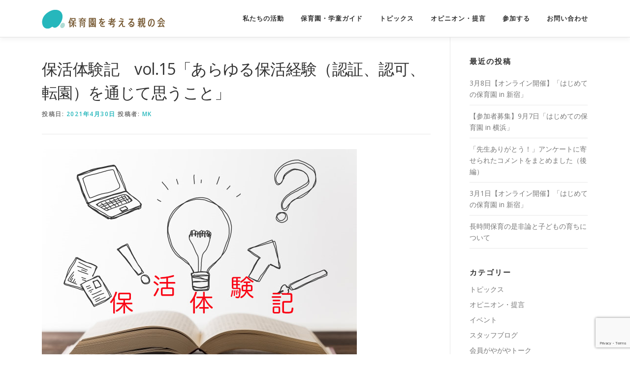

--- FILE ---
content_type: text/html; charset=UTF-8
request_url: https://hoikuoyanokai.com/topics/3734/
body_size: 19911
content:
<!DOCTYPE html>
<html dir="ltr" lang="ja" prefix="og: https://ogp.me/ns#">
<head>
<meta charset="UTF-8">
<meta name="viewport" content="width=device-width, initial-scale=1">
<link rel="profile" href="https://gmpg.org/xfn/11">
<title>保活体験記 vol.15「あらゆる保活経験（認証、認可、転園）を通じて思うこと」 | 保育園を考える親の会</title>

		<!-- All in One SEO 4.6.8.1 - aioseo.com -->
		<meta name="description" content="【第1子保活】 ＜認証保育園＞ 私の保活は、第1子の産後から始まりました。 本来は、産前から保活を" />
		<meta name="robots" content="max-image-preview:large" />
		<meta name="google-site-verification" content="3hd6ZOifZhLjUW3UG_ureAjkwUSBJ9_nISt532sbUiE" />
		<link rel="canonical" href="https://hoikuoyanokai.com/topics/3734/" />
		<meta name="generator" content="All in One SEO (AIOSEO) 4.6.8.1" />
		<meta property="og:locale" content="ja_JP" />
		<meta property="og:site_name" content="保育園を考える親の会｜働く親たちがつながるネットワーク" />
		<meta property="og:type" content="article" />
		<meta property="og:title" content="保活体験記 vol.15「あらゆる保活経験（認証、認可、転園）を通じて思うこと」 | 保育園を考える親の会" />
		<meta property="og:description" content="【第1子保活】 ＜認証保育園＞ 私の保活は、第1子の産後から始まりました。 本来は、産前から保活を" />
		<meta property="og:url" content="https://hoikuoyanokai.com/topics/3734/" />
		<meta property="fb:app_id" content="1510500029042339" />
		<meta property="fb:admins" content="581105298633824" />
		<meta property="og:image" content="https://hoikuoyanokai.com/wp/wp-content/uploads/2020/03/c26f5ee6b76ee76b28d528e496b80b06.jpg" />
		<meta property="og:image:secure_url" content="https://hoikuoyanokai.com/wp/wp-content/uploads/2020/03/c26f5ee6b76ee76b28d528e496b80b06.jpg" />
		<meta property="og:image:width" content="640" />
		<meta property="og:image:height" content="445" />
		<meta property="article:published_time" content="2021-04-30T00:00:00+00:00" />
		<meta property="article:modified_time" content="2021-05-08T08:36:14+00:00" />
		<meta name="twitter:card" content="summary_large_image" />
		<meta name="twitter:site" content="@hoik_oyanokai" />
		<meta name="twitter:title" content="保活体験記 vol.15「あらゆる保活経験（認証、認可、転園）を通じて思うこと」 | 保育園を考える親の会" />
		<meta name="twitter:description" content="【第1子保活】 ＜認証保育園＞ 私の保活は、第1子の産後から始まりました。 本来は、産前から保活を" />
		<meta name="twitter:creator" content="@hoik_oyanokai" />
		<meta name="twitter:image" content="https://hoikuoyanokai.com/wp/wp-content/uploads/2020/03/c26f5ee6b76ee76b28d528e496b80b06.jpg" />
		<meta name="google" content="nositelinkssearchbox" />
		<script type="application/ld+json" class="aioseo-schema">
			{"@context":"https:\/\/schema.org","@graph":[{"@type":"Article","@id":"https:\/\/hoikuoyanokai.com\/topics\/3734\/#article","name":"\u4fdd\u6d3b\u4f53\u9a13\u8a18 vol.15\u300c\u3042\u3089\u3086\u308b\u4fdd\u6d3b\u7d4c\u9a13\uff08\u8a8d\u8a3c\u3001\u8a8d\u53ef\u3001\u8ee2\u5712\uff09\u3092\u901a\u3058\u3066\u601d\u3046\u3053\u3068\u300d | \u4fdd\u80b2\u5712\u3092\u8003\u3048\u308b\u89aa\u306e\u4f1a","headline":"\u4fdd\u6d3b\u4f53\u9a13\u8a18\u3000vol.15\u300c\u3042\u3089\u3086\u308b\u4fdd\u6d3b\u7d4c\u9a13\uff08\u8a8d\u8a3c\u3001\u8a8d\u53ef\u3001\u8ee2\u5712\uff09\u3092\u901a\u3058\u3066\u601d\u3046\u3053\u3068\u300d","author":{"@id":"https:\/\/hoikuoyanokai.com\/author\/mk\/#author"},"publisher":{"@id":"https:\/\/hoikuoyanokai.com\/#organization"},"image":{"@type":"ImageObject","url":"https:\/\/hoikuoyanokai.com\/wp\/wp-content\/uploads\/2020\/03\/c26f5ee6b76ee76b28d528e496b80b06.jpg","width":640,"height":445},"datePublished":"2021-04-30T09:00:00+09:00","dateModified":"2021-05-08T17:36:14+09:00","inLanguage":"ja","mainEntityOfPage":{"@id":"https:\/\/hoikuoyanokai.com\/topics\/3734\/#webpage"},"isPartOf":{"@id":"https:\/\/hoikuoyanokai.com\/topics\/3734\/#webpage"},"articleSection":"\u30c8\u30d4\u30c3\u30af\u30b9, \u4fdd\u6d3b\u4f53\u9a13\u8a18"},{"@type":"BreadcrumbList","@id":"https:\/\/hoikuoyanokai.com\/topics\/3734\/#breadcrumblist","itemListElement":[{"@type":"ListItem","@id":"https:\/\/hoikuoyanokai.com\/#listItem","position":1,"name":"\u5bb6","item":"https:\/\/hoikuoyanokai.com\/","nextItem":"https:\/\/hoikuoyanokai.com\/category\/topics\/#listItem"},{"@type":"ListItem","@id":"https:\/\/hoikuoyanokai.com\/category\/topics\/#listItem","position":2,"name":"\u30c8\u30d4\u30c3\u30af\u30b9","previousItem":"https:\/\/hoikuoyanokai.com\/#listItem"}]},{"@type":"Organization","@id":"https:\/\/hoikuoyanokai.com\/#organization","name":"\u4fdd\u80b2\u5712\u3092\u8003\u3048\u308b\u89aa\u306e\u4f1a","url":"https:\/\/hoikuoyanokai.com\/","logo":{"@type":"ImageObject","url":"https:\/\/hoikuoyanokai.com\/wp\/wp-content\/uploads\/2017\/10\/logo.png","@id":"https:\/\/hoikuoyanokai.com\/topics\/3734\/#organizationLogo","width":250,"height":38,"caption":"\u4fdd\u80b2\u5712\u3092\u8003\u3048\u308b\u89aa\u306e\u4f1a"},"image":{"@id":"https:\/\/hoikuoyanokai.com\/topics\/3734\/#organizationLogo"},"sameAs":["https:\/\/twitter.com\/hoik_oyanokai"]},{"@type":"Person","@id":"https:\/\/hoikuoyanokai.com\/author\/mk\/#author","url":"https:\/\/hoikuoyanokai.com\/author\/mk\/","name":"MK"},{"@type":"WebPage","@id":"https:\/\/hoikuoyanokai.com\/topics\/3734\/#webpage","url":"https:\/\/hoikuoyanokai.com\/topics\/3734\/","name":"\u4fdd\u6d3b\u4f53\u9a13\u8a18 vol.15\u300c\u3042\u3089\u3086\u308b\u4fdd\u6d3b\u7d4c\u9a13\uff08\u8a8d\u8a3c\u3001\u8a8d\u53ef\u3001\u8ee2\u5712\uff09\u3092\u901a\u3058\u3066\u601d\u3046\u3053\u3068\u300d | \u4fdd\u80b2\u5712\u3092\u8003\u3048\u308b\u89aa\u306e\u4f1a","description":"\u3010\u7b2c1\u5b50\u4fdd\u6d3b\u3011 \uff1c\u8a8d\u8a3c\u4fdd\u80b2\u5712\uff1e \u79c1\u306e\u4fdd\u6d3b\u306f\u3001\u7b2c1\u5b50\u306e\u7523\u5f8c\u304b\u3089\u59cb\u307e\u308a\u307e\u3057\u305f\u3002 \u672c\u6765\u306f\u3001\u7523\u524d\u304b\u3089\u4fdd\u6d3b\u3092","inLanguage":"ja","isPartOf":{"@id":"https:\/\/hoikuoyanokai.com\/#website"},"breadcrumb":{"@id":"https:\/\/hoikuoyanokai.com\/topics\/3734\/#breadcrumblist"},"author":{"@id":"https:\/\/hoikuoyanokai.com\/author\/mk\/#author"},"creator":{"@id":"https:\/\/hoikuoyanokai.com\/author\/mk\/#author"},"image":{"@type":"ImageObject","url":"https:\/\/hoikuoyanokai.com\/wp\/wp-content\/uploads\/2020\/03\/c26f5ee6b76ee76b28d528e496b80b06.jpg","@id":"https:\/\/hoikuoyanokai.com\/topics\/3734\/#mainImage","width":640,"height":445},"primaryImageOfPage":{"@id":"https:\/\/hoikuoyanokai.com\/topics\/3734\/#mainImage"},"datePublished":"2021-04-30T09:00:00+09:00","dateModified":"2021-05-08T17:36:14+09:00"},{"@type":"WebSite","@id":"https:\/\/hoikuoyanokai.com\/#website","url":"https:\/\/hoikuoyanokai.com\/","name":"\u4fdd\u80b2\u5712\u3092\u8003\u3048\u308b\u89aa\u306e\u4f1a","inLanguage":"ja","publisher":{"@id":"https:\/\/hoikuoyanokai.com\/#organization"}}]}
		</script>
		<!-- All in One SEO -->

<link rel='dns-prefetch' href='//fonts.googleapis.com' />
<link rel="alternate" type="application/rss+xml" title="保育園を考える親の会 &raquo; フィード" href="https://hoikuoyanokai.com/feed/" />
<link rel="alternate" type="application/rss+xml" title="保育園を考える親の会 &raquo; コメントフィード" href="https://hoikuoyanokai.com/comments/feed/" />
<script type="text/javascript">
window._wpemojiSettings = {"baseUrl":"https:\/\/s.w.org\/images\/core\/emoji\/14.0.0\/72x72\/","ext":".png","svgUrl":"https:\/\/s.w.org\/images\/core\/emoji\/14.0.0\/svg\/","svgExt":".svg","source":{"concatemoji":"https:\/\/hoikuoyanokai.com\/wp\/wp-includes\/js\/wp-emoji-release.min.js?ver=6.2.8"}};
/*! This file is auto-generated */
!function(e,a,t){var n,r,o,i=a.createElement("canvas"),p=i.getContext&&i.getContext("2d");function s(e,t){p.clearRect(0,0,i.width,i.height),p.fillText(e,0,0);e=i.toDataURL();return p.clearRect(0,0,i.width,i.height),p.fillText(t,0,0),e===i.toDataURL()}function c(e){var t=a.createElement("script");t.src=e,t.defer=t.type="text/javascript",a.getElementsByTagName("head")[0].appendChild(t)}for(o=Array("flag","emoji"),t.supports={everything:!0,everythingExceptFlag:!0},r=0;r<o.length;r++)t.supports[o[r]]=function(e){if(p&&p.fillText)switch(p.textBaseline="top",p.font="600 32px Arial",e){case"flag":return s("\ud83c\udff3\ufe0f\u200d\u26a7\ufe0f","\ud83c\udff3\ufe0f\u200b\u26a7\ufe0f")?!1:!s("\ud83c\uddfa\ud83c\uddf3","\ud83c\uddfa\u200b\ud83c\uddf3")&&!s("\ud83c\udff4\udb40\udc67\udb40\udc62\udb40\udc65\udb40\udc6e\udb40\udc67\udb40\udc7f","\ud83c\udff4\u200b\udb40\udc67\u200b\udb40\udc62\u200b\udb40\udc65\u200b\udb40\udc6e\u200b\udb40\udc67\u200b\udb40\udc7f");case"emoji":return!s("\ud83e\udef1\ud83c\udffb\u200d\ud83e\udef2\ud83c\udfff","\ud83e\udef1\ud83c\udffb\u200b\ud83e\udef2\ud83c\udfff")}return!1}(o[r]),t.supports.everything=t.supports.everything&&t.supports[o[r]],"flag"!==o[r]&&(t.supports.everythingExceptFlag=t.supports.everythingExceptFlag&&t.supports[o[r]]);t.supports.everythingExceptFlag=t.supports.everythingExceptFlag&&!t.supports.flag,t.DOMReady=!1,t.readyCallback=function(){t.DOMReady=!0},t.supports.everything||(n=function(){t.readyCallback()},a.addEventListener?(a.addEventListener("DOMContentLoaded",n,!1),e.addEventListener("load",n,!1)):(e.attachEvent("onload",n),a.attachEvent("onreadystatechange",function(){"complete"===a.readyState&&t.readyCallback()})),(e=t.source||{}).concatemoji?c(e.concatemoji):e.wpemoji&&e.twemoji&&(c(e.twemoji),c(e.wpemoji)))}(window,document,window._wpemojiSettings);
</script>
<style type="text/css">
img.wp-smiley,
img.emoji {
	display: inline !important;
	border: none !important;
	box-shadow: none !important;
	height: 1em !important;
	width: 1em !important;
	margin: 0 0.07em !important;
	vertical-align: -0.1em !important;
	background: none !important;
	padding: 0 !important;
}
</style>
	<link rel='stylesheet' id='wp-block-library-css' href='https://hoikuoyanokai.com/wp/wp-includes/css/dist/block-library/style.min.css?ver=6.2.8' type='text/css' media='all' />
<style id='wp-block-library-theme-inline-css' type='text/css'>
.wp-block-audio figcaption{color:#555;font-size:13px;text-align:center}.is-dark-theme .wp-block-audio figcaption{color:hsla(0,0%,100%,.65)}.wp-block-audio{margin:0 0 1em}.wp-block-code{border:1px solid #ccc;border-radius:4px;font-family:Menlo,Consolas,monaco,monospace;padding:.8em 1em}.wp-block-embed figcaption{color:#555;font-size:13px;text-align:center}.is-dark-theme .wp-block-embed figcaption{color:hsla(0,0%,100%,.65)}.wp-block-embed{margin:0 0 1em}.blocks-gallery-caption{color:#555;font-size:13px;text-align:center}.is-dark-theme .blocks-gallery-caption{color:hsla(0,0%,100%,.65)}.wp-block-image figcaption{color:#555;font-size:13px;text-align:center}.is-dark-theme .wp-block-image figcaption{color:hsla(0,0%,100%,.65)}.wp-block-image{margin:0 0 1em}.wp-block-pullquote{border-bottom:4px solid;border-top:4px solid;color:currentColor;margin-bottom:1.75em}.wp-block-pullquote cite,.wp-block-pullquote footer,.wp-block-pullquote__citation{color:currentColor;font-size:.8125em;font-style:normal;text-transform:uppercase}.wp-block-quote{border-left:.25em solid;margin:0 0 1.75em;padding-left:1em}.wp-block-quote cite,.wp-block-quote footer{color:currentColor;font-size:.8125em;font-style:normal;position:relative}.wp-block-quote.has-text-align-right{border-left:none;border-right:.25em solid;padding-left:0;padding-right:1em}.wp-block-quote.has-text-align-center{border:none;padding-left:0}.wp-block-quote.is-large,.wp-block-quote.is-style-large,.wp-block-quote.is-style-plain{border:none}.wp-block-search .wp-block-search__label{font-weight:700}.wp-block-search__button{border:1px solid #ccc;padding:.375em .625em}:where(.wp-block-group.has-background){padding:1.25em 2.375em}.wp-block-separator.has-css-opacity{opacity:.4}.wp-block-separator{border:none;border-bottom:2px solid;margin-left:auto;margin-right:auto}.wp-block-separator.has-alpha-channel-opacity{opacity:1}.wp-block-separator:not(.is-style-wide):not(.is-style-dots){width:100px}.wp-block-separator.has-background:not(.is-style-dots){border-bottom:none;height:1px}.wp-block-separator.has-background:not(.is-style-wide):not(.is-style-dots){height:2px}.wp-block-table{margin:0 0 1em}.wp-block-table td,.wp-block-table th{word-break:normal}.wp-block-table figcaption{color:#555;font-size:13px;text-align:center}.is-dark-theme .wp-block-table figcaption{color:hsla(0,0%,100%,.65)}.wp-block-video figcaption{color:#555;font-size:13px;text-align:center}.is-dark-theme .wp-block-video figcaption{color:hsla(0,0%,100%,.65)}.wp-block-video{margin:0 0 1em}.wp-block-template-part.has-background{margin-bottom:0;margin-top:0;padding:1.25em 2.375em}
</style>
<link rel='stylesheet' id='classic-theme-styles-css' href='https://hoikuoyanokai.com/wp/wp-includes/css/classic-themes.min.css?ver=6.2.8' type='text/css' media='all' />
<style id='global-styles-inline-css' type='text/css'>
body{--wp--preset--color--black: #000000;--wp--preset--color--cyan-bluish-gray: #abb8c3;--wp--preset--color--white: #ffffff;--wp--preset--color--pale-pink: #f78da7;--wp--preset--color--vivid-red: #cf2e2e;--wp--preset--color--luminous-vivid-orange: #ff6900;--wp--preset--color--luminous-vivid-amber: #fcb900;--wp--preset--color--light-green-cyan: #7bdcb5;--wp--preset--color--vivid-green-cyan: #00d084;--wp--preset--color--pale-cyan-blue: #8ed1fc;--wp--preset--color--vivid-cyan-blue: #0693e3;--wp--preset--color--vivid-purple: #9b51e0;--wp--preset--gradient--vivid-cyan-blue-to-vivid-purple: linear-gradient(135deg,rgba(6,147,227,1) 0%,rgb(155,81,224) 100%);--wp--preset--gradient--light-green-cyan-to-vivid-green-cyan: linear-gradient(135deg,rgb(122,220,180) 0%,rgb(0,208,130) 100%);--wp--preset--gradient--luminous-vivid-amber-to-luminous-vivid-orange: linear-gradient(135deg,rgba(252,185,0,1) 0%,rgba(255,105,0,1) 100%);--wp--preset--gradient--luminous-vivid-orange-to-vivid-red: linear-gradient(135deg,rgba(255,105,0,1) 0%,rgb(207,46,46) 100%);--wp--preset--gradient--very-light-gray-to-cyan-bluish-gray: linear-gradient(135deg,rgb(238,238,238) 0%,rgb(169,184,195) 100%);--wp--preset--gradient--cool-to-warm-spectrum: linear-gradient(135deg,rgb(74,234,220) 0%,rgb(151,120,209) 20%,rgb(207,42,186) 40%,rgb(238,44,130) 60%,rgb(251,105,98) 80%,rgb(254,248,76) 100%);--wp--preset--gradient--blush-light-purple: linear-gradient(135deg,rgb(255,206,236) 0%,rgb(152,150,240) 100%);--wp--preset--gradient--blush-bordeaux: linear-gradient(135deg,rgb(254,205,165) 0%,rgb(254,45,45) 50%,rgb(107,0,62) 100%);--wp--preset--gradient--luminous-dusk: linear-gradient(135deg,rgb(255,203,112) 0%,rgb(199,81,192) 50%,rgb(65,88,208) 100%);--wp--preset--gradient--pale-ocean: linear-gradient(135deg,rgb(255,245,203) 0%,rgb(182,227,212) 50%,rgb(51,167,181) 100%);--wp--preset--gradient--electric-grass: linear-gradient(135deg,rgb(202,248,128) 0%,rgb(113,206,126) 100%);--wp--preset--gradient--midnight: linear-gradient(135deg,rgb(2,3,129) 0%,rgb(40,116,252) 100%);--wp--preset--duotone--dark-grayscale: url('#wp-duotone-dark-grayscale');--wp--preset--duotone--grayscale: url('#wp-duotone-grayscale');--wp--preset--duotone--purple-yellow: url('#wp-duotone-purple-yellow');--wp--preset--duotone--blue-red: url('#wp-duotone-blue-red');--wp--preset--duotone--midnight: url('#wp-duotone-midnight');--wp--preset--duotone--magenta-yellow: url('#wp-duotone-magenta-yellow');--wp--preset--duotone--purple-green: url('#wp-duotone-purple-green');--wp--preset--duotone--blue-orange: url('#wp-duotone-blue-orange');--wp--preset--font-size--small: 13px;--wp--preset--font-size--medium: 20px;--wp--preset--font-size--large: 36px;--wp--preset--font-size--x-large: 42px;--wp--preset--spacing--20: 0.44rem;--wp--preset--spacing--30: 0.67rem;--wp--preset--spacing--40: 1rem;--wp--preset--spacing--50: 1.5rem;--wp--preset--spacing--60: 2.25rem;--wp--preset--spacing--70: 3.38rem;--wp--preset--spacing--80: 5.06rem;--wp--preset--shadow--natural: 6px 6px 9px rgba(0, 0, 0, 0.2);--wp--preset--shadow--deep: 12px 12px 50px rgba(0, 0, 0, 0.4);--wp--preset--shadow--sharp: 6px 6px 0px rgba(0, 0, 0, 0.2);--wp--preset--shadow--outlined: 6px 6px 0px -3px rgba(255, 255, 255, 1), 6px 6px rgba(0, 0, 0, 1);--wp--preset--shadow--crisp: 6px 6px 0px rgba(0, 0, 0, 1);}:where(.is-layout-flex){gap: 0.5em;}body .is-layout-flow > .alignleft{float: left;margin-inline-start: 0;margin-inline-end: 2em;}body .is-layout-flow > .alignright{float: right;margin-inline-start: 2em;margin-inline-end: 0;}body .is-layout-flow > .aligncenter{margin-left: auto !important;margin-right: auto !important;}body .is-layout-constrained > .alignleft{float: left;margin-inline-start: 0;margin-inline-end: 2em;}body .is-layout-constrained > .alignright{float: right;margin-inline-start: 2em;margin-inline-end: 0;}body .is-layout-constrained > .aligncenter{margin-left: auto !important;margin-right: auto !important;}body .is-layout-constrained > :where(:not(.alignleft):not(.alignright):not(.alignfull)){max-width: var(--wp--style--global--content-size);margin-left: auto !important;margin-right: auto !important;}body .is-layout-constrained > .alignwide{max-width: var(--wp--style--global--wide-size);}body .is-layout-flex{display: flex;}body .is-layout-flex{flex-wrap: wrap;align-items: center;}body .is-layout-flex > *{margin: 0;}:where(.wp-block-columns.is-layout-flex){gap: 2em;}.has-black-color{color: var(--wp--preset--color--black) !important;}.has-cyan-bluish-gray-color{color: var(--wp--preset--color--cyan-bluish-gray) !important;}.has-white-color{color: var(--wp--preset--color--white) !important;}.has-pale-pink-color{color: var(--wp--preset--color--pale-pink) !important;}.has-vivid-red-color{color: var(--wp--preset--color--vivid-red) !important;}.has-luminous-vivid-orange-color{color: var(--wp--preset--color--luminous-vivid-orange) !important;}.has-luminous-vivid-amber-color{color: var(--wp--preset--color--luminous-vivid-amber) !important;}.has-light-green-cyan-color{color: var(--wp--preset--color--light-green-cyan) !important;}.has-vivid-green-cyan-color{color: var(--wp--preset--color--vivid-green-cyan) !important;}.has-pale-cyan-blue-color{color: var(--wp--preset--color--pale-cyan-blue) !important;}.has-vivid-cyan-blue-color{color: var(--wp--preset--color--vivid-cyan-blue) !important;}.has-vivid-purple-color{color: var(--wp--preset--color--vivid-purple) !important;}.has-black-background-color{background-color: var(--wp--preset--color--black) !important;}.has-cyan-bluish-gray-background-color{background-color: var(--wp--preset--color--cyan-bluish-gray) !important;}.has-white-background-color{background-color: var(--wp--preset--color--white) !important;}.has-pale-pink-background-color{background-color: var(--wp--preset--color--pale-pink) !important;}.has-vivid-red-background-color{background-color: var(--wp--preset--color--vivid-red) !important;}.has-luminous-vivid-orange-background-color{background-color: var(--wp--preset--color--luminous-vivid-orange) !important;}.has-luminous-vivid-amber-background-color{background-color: var(--wp--preset--color--luminous-vivid-amber) !important;}.has-light-green-cyan-background-color{background-color: var(--wp--preset--color--light-green-cyan) !important;}.has-vivid-green-cyan-background-color{background-color: var(--wp--preset--color--vivid-green-cyan) !important;}.has-pale-cyan-blue-background-color{background-color: var(--wp--preset--color--pale-cyan-blue) !important;}.has-vivid-cyan-blue-background-color{background-color: var(--wp--preset--color--vivid-cyan-blue) !important;}.has-vivid-purple-background-color{background-color: var(--wp--preset--color--vivid-purple) !important;}.has-black-border-color{border-color: var(--wp--preset--color--black) !important;}.has-cyan-bluish-gray-border-color{border-color: var(--wp--preset--color--cyan-bluish-gray) !important;}.has-white-border-color{border-color: var(--wp--preset--color--white) !important;}.has-pale-pink-border-color{border-color: var(--wp--preset--color--pale-pink) !important;}.has-vivid-red-border-color{border-color: var(--wp--preset--color--vivid-red) !important;}.has-luminous-vivid-orange-border-color{border-color: var(--wp--preset--color--luminous-vivid-orange) !important;}.has-luminous-vivid-amber-border-color{border-color: var(--wp--preset--color--luminous-vivid-amber) !important;}.has-light-green-cyan-border-color{border-color: var(--wp--preset--color--light-green-cyan) !important;}.has-vivid-green-cyan-border-color{border-color: var(--wp--preset--color--vivid-green-cyan) !important;}.has-pale-cyan-blue-border-color{border-color: var(--wp--preset--color--pale-cyan-blue) !important;}.has-vivid-cyan-blue-border-color{border-color: var(--wp--preset--color--vivid-cyan-blue) !important;}.has-vivid-purple-border-color{border-color: var(--wp--preset--color--vivid-purple) !important;}.has-vivid-cyan-blue-to-vivid-purple-gradient-background{background: var(--wp--preset--gradient--vivid-cyan-blue-to-vivid-purple) !important;}.has-light-green-cyan-to-vivid-green-cyan-gradient-background{background: var(--wp--preset--gradient--light-green-cyan-to-vivid-green-cyan) !important;}.has-luminous-vivid-amber-to-luminous-vivid-orange-gradient-background{background: var(--wp--preset--gradient--luminous-vivid-amber-to-luminous-vivid-orange) !important;}.has-luminous-vivid-orange-to-vivid-red-gradient-background{background: var(--wp--preset--gradient--luminous-vivid-orange-to-vivid-red) !important;}.has-very-light-gray-to-cyan-bluish-gray-gradient-background{background: var(--wp--preset--gradient--very-light-gray-to-cyan-bluish-gray) !important;}.has-cool-to-warm-spectrum-gradient-background{background: var(--wp--preset--gradient--cool-to-warm-spectrum) !important;}.has-blush-light-purple-gradient-background{background: var(--wp--preset--gradient--blush-light-purple) !important;}.has-blush-bordeaux-gradient-background{background: var(--wp--preset--gradient--blush-bordeaux) !important;}.has-luminous-dusk-gradient-background{background: var(--wp--preset--gradient--luminous-dusk) !important;}.has-pale-ocean-gradient-background{background: var(--wp--preset--gradient--pale-ocean) !important;}.has-electric-grass-gradient-background{background: var(--wp--preset--gradient--electric-grass) !important;}.has-midnight-gradient-background{background: var(--wp--preset--gradient--midnight) !important;}.has-small-font-size{font-size: var(--wp--preset--font-size--small) !important;}.has-medium-font-size{font-size: var(--wp--preset--font-size--medium) !important;}.has-large-font-size{font-size: var(--wp--preset--font-size--large) !important;}.has-x-large-font-size{font-size: var(--wp--preset--font-size--x-large) !important;}
.wp-block-navigation a:where(:not(.wp-element-button)){color: inherit;}
:where(.wp-block-columns.is-layout-flex){gap: 2em;}
.wp-block-pullquote{font-size: 1.5em;line-height: 1.6;}
</style>
<link rel='stylesheet' id='contact-form-7-css' href='https://hoikuoyanokai.com/wp/wp-content/plugins/contact-form-7/includes/css/styles.css?ver=5.7.5.1' type='text/css' media='all' />
<link rel='stylesheet' id='onepress-fonts-css' href='https://fonts.googleapis.com/css?family=Raleway%3A400%2C500%2C600%2C700%2C300%2C100%2C800%2C900%7COpen+Sans%3A400%2C300%2C300italic%2C400italic%2C600%2C600italic%2C700%2C700italic&#038;subset=latin%2Clatin-ext&#038;display=swap&#038;ver=2.3.4' type='text/css' media='all' />
<link rel='stylesheet' id='onepress-animate-css' href='https://hoikuoyanokai.com/wp/wp-content/themes/onepress/assets/css/animate.min.css?ver=2.3.4' type='text/css' media='all' />
<link rel='stylesheet' id='onepress-fa-css' href='https://hoikuoyanokai.com/wp/wp-content/themes/onepress/assets/css/font-awesome.min.css?ver=4.7.0' type='text/css' media='all' />
<link rel='stylesheet' id='onepress-bootstrap-css' href='https://hoikuoyanokai.com/wp/wp-content/themes/onepress/assets/css/bootstrap.min.css?ver=2.3.4' type='text/css' media='all' />
<link rel='stylesheet' id='onepress-style-css' href='https://hoikuoyanokai.com/wp/wp-content/themes/onepress/style.css?ver=6.2.8' type='text/css' media='all' />
<style id='onepress-style-inline-css' type='text/css'>
#main .video-section section.hero-slideshow-wrapper{background:transparent}.hero-slideshow-wrapper:after{position:absolute;top:0px;left:0px;width:100%;height:100%;background-color:rgba(255,255,255,0);display:block;content:""}.body-desktop .parallax-hero .hero-slideshow-wrapper:after{display:none!important}#parallax-hero>.parallax-bg::before{background-color:rgba(255,255,255,0);opacity:1}.body-desktop .parallax-hero .hero-slideshow-wrapper:after{display:none!important}a,.screen-reader-text:hover,.screen-reader-text:active,.screen-reader-text:focus,.header-social a,.onepress-menu a:hover,.onepress-menu ul li a:hover,.onepress-menu li.onepress-current-item>a,.onepress-menu ul li.current-menu-item>a,.onepress-menu>li a.menu-actived,.onepress-menu.onepress-menu-mobile li.onepress-current-item>a,.site-footer a,.site-footer .footer-social a:hover,.site-footer .btt a:hover,.highlight,#comments .comment .comment-wrapper .comment-meta .comment-time:hover,#comments .comment .comment-wrapper .comment-meta .comment-reply-link:hover,#comments .comment .comment-wrapper .comment-meta .comment-edit-link:hover,.btn-theme-primary-outline,.sidebar .widget a:hover,.section-services .service-item .service-image i,.counter_item .counter__number,.team-member .member-thumb .member-profile a:hover,.icon-background-default{color:#26b7bc}input[type="reset"],input[type="submit"],input[type="submit"],input[type="reset"]:hover,input[type="submit"]:hover,input[type="submit"]:hover .nav-links a:hover,.btn-theme-primary,.btn-theme-primary-outline:hover,.section-testimonials .card-theme-primary,.woocommerce #respond input#submit,.woocommerce a.button,.woocommerce button.button,.woocommerce input.button,.woocommerce button.button.alt,.pirate-forms-submit-button,.pirate-forms-submit-button:hover,input[type="reset"],input[type="submit"],input[type="submit"],.pirate-forms-submit-button,.contact-form div.wpforms-container-full .wpforms-form .wpforms-submit,.contact-form div.wpforms-container-full .wpforms-form .wpforms-submit:hover,.nav-links a:hover,.nav-links a.current,.nav-links .page-numbers:hover,.nav-links .page-numbers.current{background:#26b7bc}.btn-theme-primary-outline,.btn-theme-primary-outline:hover,.pricing__item:hover,.section-testimonials .card-theme-primary,.entry-content blockquote{border-color:#26b7bc}.onepress-menu>li>a:hover,.onepress-menu>li.onepress-current-item>a{color:#26b7bc;-webkit-transition:all 0.5s ease-in-out;-moz-transition:all 0.5s ease-in-out;-o-transition:all 0.5s ease-in-out;transition:all 0.5s ease-in-out}#nav-toggle span,#nav-toggle span::before,#nav-toggle span::after,#nav-toggle.nav-is-visible span::before,#nav-toggle.nav-is-visible span::after{background:#000000}#footer-widgets{}.gallery-carousel .g-item{padding:0px 10px}.gallery-carousel-wrap{margin-left:-10px;margin-right:-10px}.gallery-grid .g-item,.gallery-masonry .g-item .inner{padding:10px}.gallery-grid-wrap,.gallery-masonry-wrap{margin-left:-10px;margin-right:-10px}.gallery-justified-wrap{margin-left:-20px;margin-right:-20px}
</style>
<link rel='stylesheet' id='onepress-gallery-lightgallery-css' href='https://hoikuoyanokai.com/wp/wp-content/themes/onepress/assets/css/lightgallery.css?ver=6.2.8' type='text/css' media='all' />
<link rel='stylesheet' id='elementor-icons-css' href='https://hoikuoyanokai.com/wp/wp-content/plugins/elementor/assets/lib/eicons/css/elementor-icons.min.css?ver=5.18.0' type='text/css' media='all' />
<link rel='stylesheet' id='elementor-frontend-legacy-css' href='https://hoikuoyanokai.com/wp/wp-content/plugins/elementor/assets/css/frontend-legacy.min.css?ver=3.12.0' type='text/css' media='all' />
<link rel='stylesheet' id='elementor-frontend-css' href='https://hoikuoyanokai.com/wp/wp-content/plugins/elementor/assets/css/frontend.min.css?ver=3.12.0' type='text/css' media='all' />
<link rel='stylesheet' id='swiper-css' href='https://hoikuoyanokai.com/wp/wp-content/plugins/elementor/assets/lib/swiper/css/swiper.min.css?ver=5.3.6' type='text/css' media='all' />
<link rel='stylesheet' id='elementor-post-2496-css' href='https://hoikuoyanokai.com/wp/wp-content/uploads/elementor/css/post-2496.css?ver=1648795206' type='text/css' media='all' />
<link rel='stylesheet' id='font-awesome-css' href='https://hoikuoyanokai.com/wp/wp-content/plugins/elementor/assets/lib/font-awesome/css/font-awesome.min.css?ver=4.7.0' type='text/css' media='all' />
<link rel='stylesheet' id='google-fonts-1-css' href='https://fonts.googleapis.com/css?family=Roboto%3A100%2C100italic%2C200%2C200italic%2C300%2C300italic%2C400%2C400italic%2C500%2C500italic%2C600%2C600italic%2C700%2C700italic%2C800%2C800italic%2C900%2C900italic%7CRoboto+Slab%3A100%2C100italic%2C200%2C200italic%2C300%2C300italic%2C400%2C400italic%2C500%2C500italic%2C600%2C600italic%2C700%2C700italic%2C800%2C800italic%2C900%2C900italic&#038;display=auto&#038;ver=6.2.8' type='text/css' media='all' />
<link rel="preconnect" href="https://fonts.gstatic.com/" crossorigin><script type='text/javascript' src='https://hoikuoyanokai.com/wp/wp-includes/js/jquery/jquery.min.js?ver=3.6.4' id='jquery-core-js'></script>
<script type='text/javascript' src='https://hoikuoyanokai.com/wp/wp-includes/js/jquery/jquery-migrate.min.js?ver=3.4.0' id='jquery-migrate-js'></script>
<link rel="https://api.w.org/" href="https://hoikuoyanokai.com/wp-json/" /><link rel="alternate" type="application/json" href="https://hoikuoyanokai.com/wp-json/wp/v2/posts/3734" /><link rel="EditURI" type="application/rsd+xml" title="RSD" href="https://hoikuoyanokai.com/wp/xmlrpc.php?rsd" />
<link rel="wlwmanifest" type="application/wlwmanifest+xml" href="https://hoikuoyanokai.com/wp/wp-includes/wlwmanifest.xml" />
<meta name="generator" content="WordPress 6.2.8" />
<link rel='shortlink' href='https://hoikuoyanokai.com/?p=3734' />
<link rel="alternate" type="application/json+oembed" href="https://hoikuoyanokai.com/wp-json/oembed/1.0/embed?url=https%3A%2F%2Fhoikuoyanokai.com%2Ftopics%2F3734%2F" />
<link rel="alternate" type="text/xml+oembed" href="https://hoikuoyanokai.com/wp-json/oembed/1.0/embed?url=https%3A%2F%2Fhoikuoyanokai.com%2Ftopics%2F3734%2F&#038;format=xml" />
<meta name="mpu-version" content="1.2.6" /><link rel="apple-touch-icon" sizes="180x180" href="/wp/wp-content/uploads/fbrfg/apple-touch-icon.png">
<link rel="icon" type="image/png" sizes="32x32" href="/wp/wp-content/uploads/fbrfg/favicon-32x32.png">
<link rel="icon" type="image/png" sizes="16x16" href="/wp/wp-content/uploads/fbrfg/favicon-16x16.png">
<link rel="manifest" href="/wp/wp-content/uploads/fbrfg/manifest.json">
<link rel="mask-icon" href="/wp/wp-content/uploads/fbrfg/safari-pinned-tab.svg" color="#5bbad5">
<link rel="shortcut icon" href="/wp/wp-content/uploads/fbrfg/favicon.ico">
<meta name="msapplication-config" content="/wp/wp-content/uploads/fbrfg/browserconfig.xml">
<meta name="theme-color" content="#ffffff"><meta name="generator" content="Elementor 3.12.0; features: a11y_improvements, additional_custom_breakpoints; settings: css_print_method-external, google_font-enabled, font_display-auto">
</head>

<body data-rsssl=1 class="post-template-default single single-post postid-3734 single-format-standard wp-custom-logo group-blog animation-disable elementor-default elementor-kit-2496 elementor-page elementor-page-3734">
<svg xmlns="http://www.w3.org/2000/svg" viewBox="0 0 0 0" width="0" height="0" focusable="false" role="none" style="visibility: hidden; position: absolute; left: -9999px; overflow: hidden;" ><defs><filter id="wp-duotone-dark-grayscale"><feColorMatrix color-interpolation-filters="sRGB" type="matrix" values=" .299 .587 .114 0 0 .299 .587 .114 0 0 .299 .587 .114 0 0 .299 .587 .114 0 0 " /><feComponentTransfer color-interpolation-filters="sRGB" ><feFuncR type="table" tableValues="0 0.49803921568627" /><feFuncG type="table" tableValues="0 0.49803921568627" /><feFuncB type="table" tableValues="0 0.49803921568627" /><feFuncA type="table" tableValues="1 1" /></feComponentTransfer><feComposite in2="SourceGraphic" operator="in" /></filter></defs></svg><svg xmlns="http://www.w3.org/2000/svg" viewBox="0 0 0 0" width="0" height="0" focusable="false" role="none" style="visibility: hidden; position: absolute; left: -9999px; overflow: hidden;" ><defs><filter id="wp-duotone-grayscale"><feColorMatrix color-interpolation-filters="sRGB" type="matrix" values=" .299 .587 .114 0 0 .299 .587 .114 0 0 .299 .587 .114 0 0 .299 .587 .114 0 0 " /><feComponentTransfer color-interpolation-filters="sRGB" ><feFuncR type="table" tableValues="0 1" /><feFuncG type="table" tableValues="0 1" /><feFuncB type="table" tableValues="0 1" /><feFuncA type="table" tableValues="1 1" /></feComponentTransfer><feComposite in2="SourceGraphic" operator="in" /></filter></defs></svg><svg xmlns="http://www.w3.org/2000/svg" viewBox="0 0 0 0" width="0" height="0" focusable="false" role="none" style="visibility: hidden; position: absolute; left: -9999px; overflow: hidden;" ><defs><filter id="wp-duotone-purple-yellow"><feColorMatrix color-interpolation-filters="sRGB" type="matrix" values=" .299 .587 .114 0 0 .299 .587 .114 0 0 .299 .587 .114 0 0 .299 .587 .114 0 0 " /><feComponentTransfer color-interpolation-filters="sRGB" ><feFuncR type="table" tableValues="0.54901960784314 0.98823529411765" /><feFuncG type="table" tableValues="0 1" /><feFuncB type="table" tableValues="0.71764705882353 0.25490196078431" /><feFuncA type="table" tableValues="1 1" /></feComponentTransfer><feComposite in2="SourceGraphic" operator="in" /></filter></defs></svg><svg xmlns="http://www.w3.org/2000/svg" viewBox="0 0 0 0" width="0" height="0" focusable="false" role="none" style="visibility: hidden; position: absolute; left: -9999px; overflow: hidden;" ><defs><filter id="wp-duotone-blue-red"><feColorMatrix color-interpolation-filters="sRGB" type="matrix" values=" .299 .587 .114 0 0 .299 .587 .114 0 0 .299 .587 .114 0 0 .299 .587 .114 0 0 " /><feComponentTransfer color-interpolation-filters="sRGB" ><feFuncR type="table" tableValues="0 1" /><feFuncG type="table" tableValues="0 0.27843137254902" /><feFuncB type="table" tableValues="0.5921568627451 0.27843137254902" /><feFuncA type="table" tableValues="1 1" /></feComponentTransfer><feComposite in2="SourceGraphic" operator="in" /></filter></defs></svg><svg xmlns="http://www.w3.org/2000/svg" viewBox="0 0 0 0" width="0" height="0" focusable="false" role="none" style="visibility: hidden; position: absolute; left: -9999px; overflow: hidden;" ><defs><filter id="wp-duotone-midnight"><feColorMatrix color-interpolation-filters="sRGB" type="matrix" values=" .299 .587 .114 0 0 .299 .587 .114 0 0 .299 .587 .114 0 0 .299 .587 .114 0 0 " /><feComponentTransfer color-interpolation-filters="sRGB" ><feFuncR type="table" tableValues="0 0" /><feFuncG type="table" tableValues="0 0.64705882352941" /><feFuncB type="table" tableValues="0 1" /><feFuncA type="table" tableValues="1 1" /></feComponentTransfer><feComposite in2="SourceGraphic" operator="in" /></filter></defs></svg><svg xmlns="http://www.w3.org/2000/svg" viewBox="0 0 0 0" width="0" height="0" focusable="false" role="none" style="visibility: hidden; position: absolute; left: -9999px; overflow: hidden;" ><defs><filter id="wp-duotone-magenta-yellow"><feColorMatrix color-interpolation-filters="sRGB" type="matrix" values=" .299 .587 .114 0 0 .299 .587 .114 0 0 .299 .587 .114 0 0 .299 .587 .114 0 0 " /><feComponentTransfer color-interpolation-filters="sRGB" ><feFuncR type="table" tableValues="0.78039215686275 1" /><feFuncG type="table" tableValues="0 0.94901960784314" /><feFuncB type="table" tableValues="0.35294117647059 0.47058823529412" /><feFuncA type="table" tableValues="1 1" /></feComponentTransfer><feComposite in2="SourceGraphic" operator="in" /></filter></defs></svg><svg xmlns="http://www.w3.org/2000/svg" viewBox="0 0 0 0" width="0" height="0" focusable="false" role="none" style="visibility: hidden; position: absolute; left: -9999px; overflow: hidden;" ><defs><filter id="wp-duotone-purple-green"><feColorMatrix color-interpolation-filters="sRGB" type="matrix" values=" .299 .587 .114 0 0 .299 .587 .114 0 0 .299 .587 .114 0 0 .299 .587 .114 0 0 " /><feComponentTransfer color-interpolation-filters="sRGB" ><feFuncR type="table" tableValues="0.65098039215686 0.40392156862745" /><feFuncG type="table" tableValues="0 1" /><feFuncB type="table" tableValues="0.44705882352941 0.4" /><feFuncA type="table" tableValues="1 1" /></feComponentTransfer><feComposite in2="SourceGraphic" operator="in" /></filter></defs></svg><svg xmlns="http://www.w3.org/2000/svg" viewBox="0 0 0 0" width="0" height="0" focusable="false" role="none" style="visibility: hidden; position: absolute; left: -9999px; overflow: hidden;" ><defs><filter id="wp-duotone-blue-orange"><feColorMatrix color-interpolation-filters="sRGB" type="matrix" values=" .299 .587 .114 0 0 .299 .587 .114 0 0 .299 .587 .114 0 0 .299 .587 .114 0 0 " /><feComponentTransfer color-interpolation-filters="sRGB" ><feFuncR type="table" tableValues="0.098039215686275 1" /><feFuncG type="table" tableValues="0 0.66274509803922" /><feFuncB type="table" tableValues="0.84705882352941 0.41960784313725" /><feFuncA type="table" tableValues="1 1" /></feComponentTransfer><feComposite in2="SourceGraphic" operator="in" /></filter></defs></svg><div id="page" class="hfeed site">
	<a class="skip-link screen-reader-text" href="#content">コンテンツへスキップ</a>
	<div id="header-section" class="h-on-top no-transparent">		<header id="masthead" class="site-header header-contained is-sticky no-scroll no-t h-on-top" role="banner">
			<div class="container">
				<div class="site-branding">
				<div class="site-brand-inner has-logo-img"><div class="site-logo-div"><a href="https://hoikuoyanokai.com/" class="custom-logo-link  no-t-logo" rel="home" itemprop="url"><img width="250" height="38" src="https://hoikuoyanokai.com/wp/wp-content/uploads/2017/10/logo.png" class="custom-logo" alt="保育園を考える親の会" decoding="async" loading="lazy" itemprop="logo" /></a></div></div>				</div>
				<div class="header-right-wrapper">
					<a href="#0" id="nav-toggle">メニュー<span></span></a>
					<nav id="site-navigation" class="main-navigation" role="navigation">
						<ul class="onepress-menu">
							<li id="menu-item-1663" class="menu-item menu-item-type-post_type menu-item-object-page current-post-parent menu-item-has-children menu-item-1663"><a href="https://hoikuoyanokai.com/about/">私たちの活動</a>
<ul class="sub-menu">
	<li id="menu-item-1933" class="menu-item menu-item-type-post_type menu-item-object-page menu-item-1933"><a href="https://hoikuoyanokai.com/staff/">スタッフ紹介</a></li>
	<li id="menu-item-2382" class="menu-item menu-item-type-post_type menu-item-object-page menu-item-2382"><a href="https://hoikuoyanokai.com/history80-90-2/">「つうしん」は見た！(1980～1990年代）</a></li>
	<li id="menu-item-2381" class="menu-item menu-item-type-post_type menu-item-object-page menu-item-2381"><a href="https://hoikuoyanokai.com/history80-90-3/">「つうしん」は見た！(2000年～2012年）</a></li>
	<li id="menu-item-2380" class="menu-item menu-item-type-post_type menu-item-object-page menu-item-2380"><a href="https://hoikuoyanokai.com/history80-90/">「つうしん」は見た！　30年間の足跡</a></li>
</ul>
</li>
<li id="menu-item-1662" class="menu-item menu-item-type-post_type menu-item-object-page menu-item-has-children menu-item-1662"><a href="https://hoikuoyanokai.com/guide/">保育園・学童ガイド</a>
<ul class="sub-menu">
	<li id="menu-item-1671" class="menu-item menu-item-type-post_type menu-item-object-page menu-item-1671"><a href="https://hoikuoyanokai.com/guide/nursery-basic/">保育園の基礎知識</a></li>
	<li id="menu-item-1673" class="menu-item menu-item-type-post_type menu-item-object-page menu-item-1673"><a href="https://hoikuoyanokai.com/guide/nursery-visit/">保育園選びのチェックポイント</a></li>
	<li id="menu-item-1672" class="menu-item menu-item-type-post_type menu-item-object-page menu-item-1672"><a href="https://hoikuoyanokai.com/guide/nursery-data/">保育園生活データ</a></li>
	<li id="menu-item-1670" class="menu-item menu-item-type-post_type menu-item-object-page menu-item-1670"><a href="https://hoikuoyanokai.com/guide/check/">100都市保育力充実度チェック（2025年度版受付中）</a></li>
	<li id="menu-item-1675" class="menu-item menu-item-type-post_type menu-item-object-page menu-item-1675"><a href="https://hoikuoyanokai.com/guide/afterschool-basic/">学童保育の基礎知識</a></li>
	<li id="menu-item-1676" class="menu-item menu-item-type-post_type menu-item-object-page menu-item-1676"><a href="https://hoikuoyanokai.com/guide/afterschool-question/">放課後生活Q&#038;A</a></li>
	<li id="menu-item-1677" class="menu-item menu-item-type-post_type menu-item-object-page menu-item-1677"><a href="https://hoikuoyanokai.com/guide/afterschool-data/">放課後生活みんなの知恵</a></li>
	<li id="menu-item-1674" class="menu-item menu-item-type-post_type menu-item-object-page menu-item-1674"><a href="https://hoikuoyanokai.com/guide/legal/">子どもと親を助ける法律＆制度</a></li>
</ul>
</li>
<li id="menu-item-1664" class="menu-item menu-item-type-taxonomy menu-item-object-category current-post-ancestor current-menu-parent current-post-parent menu-item-has-children menu-item-1664"><a href="https://hoikuoyanokai.com/category/topics/">トピックス</a>
<ul class="sub-menu">
	<li id="menu-item-1665" class="menu-item menu-item-type-taxonomy menu-item-object-category menu-item-1665"><a href="https://hoikuoyanokai.com/category/topics/event/">イベント</a></li>
	<li id="menu-item-1668" class="menu-item menu-item-type-taxonomy menu-item-object-category menu-item-1668"><a href="https://hoikuoyanokai.com/category/topics/talk/">会員がやがやトーク</a></li>
	<li id="menu-item-1666" class="menu-item menu-item-type-taxonomy menu-item-object-category menu-item-1666"><a href="https://hoikuoyanokai.com/category/topics/staffblog/">スタッフブログ</a></li>
	<li id="menu-item-1934" class="menu-item menu-item-type-taxonomy menu-item-object-category menu-item-1934"><a href="https://hoikuoyanokai.com/category/topics/kotoba/">ことば</a></li>
	<li id="menu-item-1935" class="menu-item menu-item-type-taxonomy menu-item-object-category menu-item-1935"><a href="https://hoikuoyanokai.com/category/topics/recipes/">わが家の食卓</a></li>
	<li id="menu-item-2560" class="menu-item menu-item-type-taxonomy menu-item-object-category current-post-ancestor current-menu-parent current-post-parent menu-item-2560"><a href="https://hoikuoyanokai.com/category/topics/hokatsu/">保活体験記</a></li>
	<li id="menu-item-1667" class="menu-item menu-item-type-taxonomy menu-item-object-category menu-item-1667"><a href="https://hoikuoyanokai.com/category/topics/media/">メディア情報</a></li>
</ul>
</li>
<li id="menu-item-1669" class="menu-item menu-item-type-taxonomy menu-item-object-category menu-item-1669"><a href="https://hoikuoyanokai.com/category/opinion/">オピニオン・提言</a></li>
<li id="menu-item-1659" class="menu-item menu-item-type-post_type menu-item-object-page menu-item-1659"><a href="https://hoikuoyanokai.com/join/">参加する</a></li>
<li id="menu-item-1661" class="menu-item menu-item-type-post_type menu-item-object-page menu-item-1661"><a href="https://hoikuoyanokai.com/contact/">お問い合わせ</a></li>
						</ul>
					</nav>
					
				</div>
			</div>
		</header>
		</div>
	<div id="content" class="site-content">

		
		<div id="content-inside" class="container right-sidebar">
			<div id="primary" class="content-area">
				<main id="main" class="site-main" role="main">

				
					<article id="post-3734" class="post-3734 post type-post status-publish format-standard has-post-thumbnail hentry category-topics category-hokatsu">
	<header class="entry-header">
		<h1 class="entry-title">保活体験記　vol.15「あらゆる保活経験（認証、認可、転園）を通じて思うこと」</h1>        		<div class="entry-meta">
			<span class="posted-on">投稿日: <a href="https://hoikuoyanokai.com/topics/3734/" rel="bookmark"><time class="entry-date published" datetime="2021-04-30T09:00:00+09:00">2021年4月30日</time><time class="updated hide" datetime="2021-05-08T17:36:14+09:00">2021年5月8日</time></a></span><span class="byline"> 投稿者: <span class="author vcard"><a  rel="author" class="url fn n" href="https://hoikuoyanokai.com/author/mk/">MK</a></span></span>		</div>
        	</header>

            <div class="entry-thumbnail">
            <img width="640" height="445" src="https://hoikuoyanokai.com/wp/wp-content/uploads/2020/03/c26f5ee6b76ee76b28d528e496b80b06.jpg" class="attachment-large size-large wp-post-image" alt="" decoding="async" srcset="https://hoikuoyanokai.com/wp/wp-content/uploads/2020/03/c26f5ee6b76ee76b28d528e496b80b06.jpg 640w, https://hoikuoyanokai.com/wp/wp-content/uploads/2020/03/c26f5ee6b76ee76b28d528e496b80b06-300x209.jpg 300w" sizes="(max-width: 640px) 100vw, 640px" />        </div>
    
	<div class="entry-content">
				<div data-elementor-type="wp-post" data-elementor-id="3734" class="elementor elementor-3734">
						<div class="elementor-inner">
				<div class="elementor-section-wrap">
									<section class="elementor-section elementor-top-section elementor-element elementor-element-e697dc4 elementor-section-boxed elementor-section-height-default elementor-section-height-default" data-id="e697dc4" data-element_type="section">
						<div class="elementor-container elementor-column-gap-default">
							<div class="elementor-row">
					<div class="elementor-column elementor-col-100 elementor-top-column elementor-element elementor-element-7945245" data-id="7945245" data-element_type="column">
			<div class="elementor-column-wrap elementor-element-populated">
							<div class="elementor-widget-wrap">
						<div class="elementor-element elementor-element-93fdf61 elementor-widget elementor-widget-text-editor" data-id="93fdf61" data-element_type="widget" data-widget_type="text-editor.default">
				<div class="elementor-widget-container">
								<div class="elementor-text-editor elementor-clearfix">
				<p> 【第1子保活】</p><p>＜認証保育園＞</p><p>私の保活は、第1子の産後から始まりました。 本来は、産前から保活をする予定でしたが、かなり初期から切迫早産と診断され、会社も休職することとなってしまったためです。</p><p>当初住んでいた自治体は、待機・受託ポイントを持っていても1歳児で入れるか微妙なラインだったため、認証保育園が多く、認可保育園にも比較的入りやすい自治体に、産後引越しをしました。 また、0歳から復帰するのは、嫌だなと思っていたため、認可保育園は候補から外し、認証保育園で10月から復帰して、待機・受託の点数を稼ぐ方法を取ることとし、遅めの12月から認証保育園の見学を開始し、３園回りました。</p><p>当初は、キャンセル待ち状態です。と言われていましたが、 比較的保育園に入りやすい自治体であったこと、0歳であったこともあり、2月の認可保育園の発表後、1園から連絡がありました。 ただ、その園はあまり通わせたくないな。と思っていた園だったため、 第1希望であった別の認証保育園（抽選式）に念のため電話を入れると、たまたま、私の電話の前にキャンセルの電話があったらしく、入園が決定しました。</p><p>この第1希望の認証保育園では、9月までは、育休中の短時間労働<sup>※</sup>をしながら預け、待機受託ポイントを付けるため、10月から5時間勤務で復帰しました。</p><p>（※育休中の労働については、一定の条件下にて可能な場合があります。また、会社員の場合、ご自身の会社の就業規則を確認されることをお勧めいたします。）</p><p>＜認可保育園＞</p><p>復帰後、近隣の認可保育園8園ほど見学に行き、結局駅に近く、延長も長い公立認可保育園を第1希望として申請をしました。 待機・受託ポイントを持っていたため、昨年の指数からみて、ほぼ入れる状態でしたが、別紙をつけてMAXの希望保育園を記載しました。 結果、第1希望の保育園から内定をいただき、4月から通わせました。</p><p> 【第2子保活】</p><p>第2子は、きょうだい加点で1歳児クラスへ入園させ、復帰しました。</p><p> 【引越保活（第3子含む） 】</p><p>そして、第3子が生まれましたが、ここにきて、引越しをしたいと思うようになり、このあと、綿密な保活計画に入ることとなりました。 現在居住の自治体の役所に何度も相談に行き、自治体外に転居しても保育園に通い続けられる道を模索しつつ、転居先の自治体の点数制度を理解し、復帰の時期や転居の時期、どうしたら、希望の保育園に入れるかどうかを何パターンも想定して、研究しました。</p><p>幸い転居の自治体と、現在居住の自治体が隣同士だったため、下記のようにするのがベストと判断し、実行に移しました。</p><p>①  第1子、第2子、第3子ともに、転居先から近い、「現在居住の自治体の認可保育園」に転園・入園申請</p><p>②  ①をしつつ、第2子、第3子ともに、「転居先の自治体の認可保育園」に転園申請（最悪、第2子は転園が叶わなかったとしても、①の保育園に通い続けられる）</p><p>懸念点は、 ①について、第1子が年長クラスでの転園のため、基本的に空き枠がなかったことです。 ここは、運を信じて、希望を書きました。最悪、現在通っている保育園に継続通園しても何とかなるかを、夫婦でよく相談しました。 ②についても、第1希望保育園は、第2子の年齢以降の募集はなく、同園にするには、運を信じるしかありませんでした。</p><p>また、感情面では、 第1子、第2子ともに、現在の保育園から離れて、新しい保育園に行くことも懸念しておりました。 第1子は、友達との関係が出来上がっている年中→年長での転園となりましたので、 相当心配して、母も3つの幼稚園に行ったんだよ。とか、保育園で新しい友達たくさんできるのいいね。とか、とにかく、盛り上げて盛り上げていきました。本人の性格もあってか、1か月ほどで打ち解けたようでした。 第2子は、友達との関係が出来上がっていない年齢ながらも短期間に2回転園するシナリオだったため、 大丈夫かと心配しましたが、1回目の転園が問題なくできたことが自信につながったことや、第1子に協力をあおぎ、いいな～と言ってもらうことで、特も問題なく、なれ保育もすぐ終わりました。 第3子は、きっと覚えてないでしょう（笑） この自治体外への引っ越しは、引越しの時期、子供の年齢によって相当難しく、 最悪を想定して、 保育園を20園 延長保育のある幼稚園を5園、見学し、検討を重ねました。</p><p>結局、①も年度途中の転園があったらしく、第1希望、3人同園に転園でき、 ②も年度途中の転園があったらしく、第1希望に運よく、第2子、第3子ともに、転園ができました。</p><p> 【保活について思うこと】</p><p>本来であれば、最初から、居住したいところに住んでいればよかったのですが、受託・待機のポイントをもってしても1歳児の入園が難しかったことも考えると、大変な保活でしたが、このように何とか、全て第1希望の保育園を渡り歩けて良かったなと思います。</p><p> 現在は、受託・待機あれば、1歳児の入園はできそうなので、保育園が増えてきてよかったな。今度はどの保育園も質をあげてほしいな。と願うばかりです。 そして、保活は、とにかく自治体がHP等で公表している、点数のつけ方などの保育園案内をよく読み研究すし、わからないことは役所に聞くことです。</p><p>【4園経験して、思うこと】</p><ul><li>なるべく近い保育園で歩いて登園が理想だが、自転車10分でも意外と問題ない。自転車30分の時期もあったが、なんとかなったが、できれば、10分以内に収めたい。</li><li>園庭あるなしではなく、近くに公園が複数あるかどうか、大きい公園があるかが重要 ・3歳以上については、園庭がある園に越したことはない</li><li>公園に居座って、どの保育園が公園によく来るかを見るのも大事</li><li>0歳児に手厚いのはどこの保育園もほぼ同じなので、3歳児以降の先生の配置をよく見る</li><li>どんな先生にあたるかは、わからないため、期待しすぎない ・体育や英語やリトミックがある園もあるが、幼児の基本は遊び、あってもなくてもいい。</li><li>ワークは、子供はきらい（友達といる時は友達と遊びたい）</li><li>文字等は、ワークではなく日々の遊びの中で自然に興味が出てくる。このタイミングで教えてくれる園のほうがよい</li><li>補食の質や昼食の質は様々。気になるなら、比較検討すべき</li><li>親の休みや時間融通については、園長先生の理解が重要（担任では判断つかず、結局園長先生判断になることが多かった）</li><li>どの小学校にいく子が多いかリサーチする（少数派だと悲しい思いをする子も） ・自転車で通う場合は、駐輪場の確保を忘れない</li></ul><p>以上です。 「保活大変だった」を聞いてくださる場があって救われます。</p><p>（五大都市圏／2015年4月0歳児クラス入園、2018年4月1歳児クラス入園、　2020年4月5歳・3歳転園、2021年4月4歳・1歳転園・入園をめざして）</p>					</div>
						</div>
				</div>
						</div>
					</div>
		</div>
								</div>
					</div>
		</section>
									</div>
			</div>
					</div>
		<div class='yarpp yarpp-related yarpp-related-website yarpp-template-list'>
<!-- YARPP List -->
<h3>関連記事:</h3><ol>
<li><a href="https://hoikuoyanokai.com/topics/3013/" rel="bookmark" title="保活体験記　vol.9「第１希望のために4月入園まで待ったものの、第４希望に」">保活体験記　vol.9「第１希望のために4月入園まで待ったものの、第４希望に」</a></li>
<li><a href="https://hoikuoyanokai.com/topics/2966/" rel="bookmark" title="保活体験記　vol.８「入園後もこまめにフォローし、よい園づくりを」">保活体験記　vol.８「入園後もこまめにフォローし、よい園づくりを」</a></li>
<li><a href="https://hoikuoyanokai.com/topics/2789/" rel="bookmark" title="保活体験記　vol. 6「認可外に入園金を8万円払うが、認可に決まる」">保活体験記　vol. 6「認可外に入園金を8万円払うが、認可に決まる」</a></li>
<li><a href="https://hoikuoyanokai.com/topics/2779/" rel="bookmark" title="保活体験記　vol. 5 「3歳で転園後、ケガばかりで不安の日々。家庭に合う園を選びたい」">保活体験記　vol. 5 「3歳で転園後、ケガばかりで不安の日々。家庭に合う園を選びたい」</a></li>
<li><a href="https://hoikuoyanokai.com/topics/2689/" rel="bookmark" title="保活体験記　vol. 4「入りやすい区のはずが、１次全落ちのショック」">保活体験記　vol. 4「入りやすい区のはずが、１次全落ちのショック」</a></li>
</ol>
</div>
			</div>
    
    <footer class="entry-footer"><span class="cat-links">カテゴリー: <a href="https://hoikuoyanokai.com/category/topics/" rel="category tag">トピックス</a>, <a href="https://hoikuoyanokai.com/category/topics/hokatsu/" rel="category tag">保活体験記</a></span></footer>
    </article>


					
				
				</main>
			</div>

                            
<div id="secondary" class="widget-area sidebar" role="complementary">
	
		<aside id="recent-posts-2" class="widget widget_recent_entries">
		<h2 class="widget-title">最近の投稿</h2>
		<ul>
											<li>
					<a href="https://hoikuoyanokai.com/topics/event/6375/">3月8日【オンライン開催】「はじめての保育園 in 新宿」</a>
									</li>
											<li>
					<a href="https://hoikuoyanokai.com/topics/event/6322/">【参加者募集】9月7日「はじめての保育園 in 横浜」</a>
									</li>
											<li>
					<a href="https://hoikuoyanokai.com/topics/6285/">「先生ありがとう！」アンケートに寄せられたコメントをまとめました（後編）</a>
									</li>
											<li>
					<a href="https://hoikuoyanokai.com/topics/event/6166/">3月1日【オンライン開催】「はじめての保育園 in 新宿」</a>
									</li>
											<li>
					<a href="https://hoikuoyanokai.com/topics/talk/6237/">長時間保育の是非論と子どもの育ちについて</a>
									</li>
					</ul>

		</aside><aside id="nav_menu-2" class="widget widget_nav_menu"><h2 class="widget-title">カテゴリー</h2><div class="menu-%e6%8a%95%e7%a8%bf%e3%82%ab%e3%82%b9%e3%82%bf%e3%83%a0%e3%83%a1%e3%83%8b%e3%83%a5%e3%83%bc-container"><ul id="menu-%e6%8a%95%e7%a8%bf%e3%82%ab%e3%82%b9%e3%82%bf%e3%83%a0%e3%83%a1%e3%83%8b%e3%83%a5%e3%83%bc" class="menu"><li id="menu-item-222" class="menu-item menu-item-type-taxonomy menu-item-object-category current-post-ancestor current-menu-parent current-post-parent menu-item-222"><a href="https://hoikuoyanokai.com/category/topics/">トピックス</a></li>
<li id="menu-item-223" class="menu-item menu-item-type-taxonomy menu-item-object-category menu-item-223"><a href="https://hoikuoyanokai.com/category/opinion/">オピニオン・提言</a></li>
<li id="menu-item-224" class="menu-item menu-item-type-taxonomy menu-item-object-category menu-item-224"><a href="https://hoikuoyanokai.com/category/topics/event/">イベント</a></li>
<li id="menu-item-226" class="menu-item menu-item-type-taxonomy menu-item-object-category menu-item-226"><a href="https://hoikuoyanokai.com/category/topics/staffblog/">スタッフブログ</a></li>
<li id="menu-item-992" class="menu-item menu-item-type-taxonomy menu-item-object-category menu-item-992"><a href="https://hoikuoyanokai.com/category/topics/talk/">会員がやがやトーク</a></li>
<li id="menu-item-1863" class="menu-item menu-item-type-taxonomy menu-item-object-category menu-item-1863"><a href="https://hoikuoyanokai.com/category/topics/kotoba/">ことば</a></li>
<li id="menu-item-225" class="menu-item menu-item-type-taxonomy menu-item-object-category menu-item-225"><a href="https://hoikuoyanokai.com/category/topics/media/">メディア情報</a></li>
</ul></div></aside><aside id="text-2" class="widget widget_text">			<div class="textwidget"><p><span class="icon-image"><a href="/guide/check/"><img src="https://hoikuoyanokai.com/wp/wp-content/uploads/2017/10/top-banner-100check.png" alt="100都市保育力充実度チェックへ"></a></span></p>
<p>
<span class="icon-image"><a href="/guide/nursery-visit/"><img src="https://hoikuoyanokai.com/wp/wp-content/uploads/2017/10/top-banner-nursery-2.png" alt="保育園選びのチェックポイントへ"></a></span>
</p><p>
<span class="icon-image"><a href="/guide/legal/"><img src="https://hoikuoyanokai.com/wp/wp-content/uploads/2017/10/top-banner-dualincome.png" alt="100都市保育力充実度チェックへ"></a></span>
</p></div>
		</aside><aside id="text-5" class="widget widget_text">			<div class="textwidget"></div>
		</aside></div>
            
		</div>
	</div>

	<footer id="colophon" class="site-footer" role="contentinfo">
					<div id="footer-widgets" class="footer-widgets section-padding ">
				<div class="container">
					<div class="row">
														<div id="footer-1" class="col-md-3 col-sm-12 footer-column widget-area sidebar" role="complementary">
									<aside id="nav_menu-4" class="footer-widget widget widget_nav_menu"><h2 class="widget-title">保育園ガイド</h2><div class="menu-%e4%bf%9d%e8%82%b2%e5%9c%92%e3%82%ac%e3%82%a4%e3%83%89%e3%83%a1%e3%83%8b%e3%83%a5%e3%83%bc-container"><ul id="menu-%e4%bf%9d%e8%82%b2%e5%9c%92%e3%82%ac%e3%82%a4%e3%83%89%e3%83%a1%e3%83%8b%e3%83%a5%e3%83%bc" class="menu"><li id="menu-item-517" class="menu-item menu-item-type-post_type menu-item-object-page menu-item-517"><a href="https://hoikuoyanokai.com/guide/nursery-basic/">保育園の基礎知識</a></li>
<li id="menu-item-518" class="menu-item menu-item-type-post_type menu-item-object-page menu-item-518"><a href="https://hoikuoyanokai.com/guide/nursery-visit/">保育園選びのチェックポイント</a></li>
<li id="menu-item-519" class="menu-item menu-item-type-post_type menu-item-object-page menu-item-519"><a href="https://hoikuoyanokai.com/guide/nursery-data/">保育園生活データ</a></li>
</ul></div></aside><aside id="nav_menu-5" class="footer-widget widget widget_nav_menu"><h2 class="widget-title">学童ガイド</h2><div class="menu-%e5%ad%a6%e7%ab%a5%e3%82%ac%e3%82%a4%e3%83%89%e3%83%a1%e3%83%8b%e3%83%a5%e3%83%bc-container"><ul id="menu-%e5%ad%a6%e7%ab%a5%e3%82%ac%e3%82%a4%e3%83%89%e3%83%a1%e3%83%8b%e3%83%a5%e3%83%bc" class="menu"><li id="menu-item-525" class="menu-item menu-item-type-post_type menu-item-object-page menu-item-525"><a href="https://hoikuoyanokai.com/guide/afterschool-basic/">学童保育の種類</a></li>
<li id="menu-item-526" class="menu-item menu-item-type-post_type menu-item-object-page menu-item-526"><a href="https://hoikuoyanokai.com/guide/afterschool-question/">放課後生活Q&#038;A</a></li>
<li id="menu-item-527" class="menu-item menu-item-type-post_type menu-item-object-page menu-item-527"><a href="https://hoikuoyanokai.com/guide/afterschool-data/">放課後生活みんなの知恵</a></li>
</ul></div></aside><aside id="nav_menu-6" class="footer-widget widget widget_nav_menu"><h2 class="widget-title">働く親のためのお役立ちガイド</h2><div class="menu-%e3%81%8a%e5%bd%b9%e7%ab%8b%e3%81%a1%e3%82%ac%e3%82%a4%e3%83%89%e3%83%a1%e3%83%8b%e3%83%a5%e3%83%bc-container"><ul id="menu-%e3%81%8a%e5%bd%b9%e7%ab%8b%e3%81%a1%e3%82%ac%e3%82%a4%e3%83%89%e3%83%a1%e3%83%8b%e3%83%a5%e3%83%bc" class="menu"><li id="menu-item-533" class="menu-item menu-item-type-post_type menu-item-object-page menu-item-533"><a href="https://hoikuoyanokai.com/guide/legal/">子どもと親を助ける法律＆制度</a></li>
<li id="menu-item-1678" class="menu-item menu-item-type-taxonomy menu-item-object-category menu-item-1678"><a href="https://hoikuoyanokai.com/category/topics/talk/">会員がやがやトーク</a></li>
</ul></div></aside>								</div>
																<div id="footer-2" class="col-md-3 col-sm-12 footer-column widget-area sidebar" role="complementary">
																	</div>
																<div id="footer-3" class="col-md-3 col-sm-12 footer-column widget-area sidebar" role="complementary">
																	</div>
																<div id="footer-4" class="col-md-3 col-sm-12 footer-column widget-area sidebar" role="complementary">
																	</div>
													</div>
				</div>
			</div>
						<div class="footer-connect">
			<div class="container">
				<div class="row">
					 <div class="col-md-8 offset-md-2 col-sm-12 offset-md-0">		<div class="footer-social">
			<div class="footer-social-icons"><a target="_blank" href="https://www.facebook.com/hoikuenoyanokai/" title="Facebook"><i class="fa fa fa-facebook-square"></i></a><a target="_blank" href="https://twitter.com/hoik_oyanokai" title="Twitter"><i class="fa fa fa-twitter-square"></i></a><a target="_blank" href="https://hoikuoyanokai.com/privacy" title="プライバシーポリシー"><i class="fa fa fa-address-card"></i></a><a target="_blank" href="https://hoikuoyanokai.com/contact/" title="お問い合わせ"><i class="fa fa fa-envelope"></i></a></div>		</div>
		</div>				</div>
			</div>
		</div>
	
		<div class="site-info">
			<div class="container">
									<div class="btt">
						<a class="back-to-top" href="#page" title="ページトップへ戻る"><i class="fa fa-angle-double-up wow flash" data-wow-duration="2s"></i></a>
					</div>
										Copyright &copy; 2026 保育園を考える親の会		<span class="sep"> &ndash; </span>
		<a href="https://www.famethemes.com/themes/onepress">OnePress</a> theme by FameThemes					</div>
		</div>

	</footer>
	</div>


<link rel='stylesheet' id='yarppRelatedCss-css' href='https://hoikuoyanokai.com/wp/wp-content/plugins/yet-another-related-posts-plugin/style/related.css?ver=5.30.10' type='text/css' media='all' />
<link rel='stylesheet' id='e-animations-css' href='https://hoikuoyanokai.com/wp/wp-content/plugins/elementor/assets/lib/animations/animations.min.css?ver=3.12.0' type='text/css' media='all' />
<script type='text/javascript' src='https://hoikuoyanokai.com/wp/wp-content/plugins/contact-form-7/includes/swv/js/index.js?ver=5.7.5.1' id='swv-js'></script>
<script type='text/javascript' id='contact-form-7-js-extra'>
/* <![CDATA[ */
var wpcf7 = {"api":{"root":"https:\/\/hoikuoyanokai.com\/wp-json\/","namespace":"contact-form-7\/v1"}};
/* ]]> */
</script>
<script type='text/javascript' src='https://hoikuoyanokai.com/wp/wp-content/plugins/contact-form-7/includes/js/index.js?ver=5.7.5.1' id='contact-form-7-js'></script>
<script type='text/javascript' id='onepress-theme-js-extra'>
/* <![CDATA[ */
var onepress_js_settings = {"onepress_disable_animation":"1","onepress_disable_sticky_header":"0","onepress_vertical_align_menu":"1","hero_animation":"flipInX","hero_speed":"5000","hero_fade":"750","submenu_width":"0","hero_duration":"5000","hero_disable_preload":"","disabled_google_font":"","is_home":"","gallery_enable":"1","is_rtl":"","parallax_speed":"0.5"};
/* ]]> */
</script>
<script type='text/javascript' src='https://hoikuoyanokai.com/wp/wp-content/themes/onepress/assets/js/theme-all.min.js?ver=2.3.4' id='onepress-theme-js'></script>
<script type='text/javascript' src='https://www.google.com/recaptcha/api.js?render=6Lf0uq0UAAAAAOZqiUX6XF6eX_BIqdrcTKjF_o-x&#038;ver=3.0' id='google-recaptcha-js'></script>
<script type='text/javascript' src='https://hoikuoyanokai.com/wp/wp-includes/js/dist/vendor/wp-polyfill-inert.min.js?ver=3.1.2' id='wp-polyfill-inert-js'></script>
<script type='text/javascript' src='https://hoikuoyanokai.com/wp/wp-includes/js/dist/vendor/regenerator-runtime.min.js?ver=0.13.11' id='regenerator-runtime-js'></script>
<script type='text/javascript' src='https://hoikuoyanokai.com/wp/wp-includes/js/dist/vendor/wp-polyfill.min.js?ver=3.15.0' id='wp-polyfill-js'></script>
<script type='text/javascript' id='wpcf7-recaptcha-js-extra'>
/* <![CDATA[ */
var wpcf7_recaptcha = {"sitekey":"6Lf0uq0UAAAAAOZqiUX6XF6eX_BIqdrcTKjF_o-x","actions":{"homepage":"homepage","contactform":"contactform"}};
/* ]]> */
</script>
<script type='text/javascript' src='https://hoikuoyanokai.com/wp/wp-content/plugins/contact-form-7/modules/recaptcha/index.js?ver=5.7.5.1' id='wpcf7-recaptcha-js'></script>
<script type='text/javascript' src='https://hoikuoyanokai.com/wp/wp-content/plugins/elementor/assets/js/webpack.runtime.min.js?ver=3.12.0' id='elementor-webpack-runtime-js'></script>
<script type='text/javascript' src='https://hoikuoyanokai.com/wp/wp-content/plugins/elementor/assets/js/frontend-modules.min.js?ver=3.12.0' id='elementor-frontend-modules-js'></script>
<script type='text/javascript' src='https://hoikuoyanokai.com/wp/wp-content/plugins/elementor/assets/lib/waypoints/waypoints.min.js?ver=4.0.2' id='elementor-waypoints-js'></script>
<script type='text/javascript' src='https://hoikuoyanokai.com/wp/wp-includes/js/jquery/ui/core.min.js?ver=1.13.2' id='jquery-ui-core-js'></script>
<script type='text/javascript' src='https://hoikuoyanokai.com/wp/wp-content/plugins/elementor/assets/lib/swiper/swiper.min.js?ver=5.3.6' id='swiper-js'></script>
<script type='text/javascript' src='https://hoikuoyanokai.com/wp/wp-content/plugins/elementor/assets/lib/share-link/share-link.min.js?ver=3.12.0' id='share-link-js'></script>
<script type='text/javascript' src='https://hoikuoyanokai.com/wp/wp-content/plugins/elementor/assets/lib/dialog/dialog.min.js?ver=4.9.0' id='elementor-dialog-js'></script>
<script type='text/javascript' id='elementor-frontend-js-before'>
var elementorFrontendConfig = {"environmentMode":{"edit":false,"wpPreview":false,"isScriptDebug":false},"i18n":{"shareOnFacebook":"Facebook \u3067\u5171\u6709","shareOnTwitter":"Twitter \u3067\u5171\u6709","pinIt":"\u30d4\u30f3\u3059\u308b","download":"\u30c0\u30a6\u30f3\u30ed\u30fc\u30c9","downloadImage":"\u753b\u50cf\u3092\u30c0\u30a6\u30f3\u30ed\u30fc\u30c9","fullscreen":"\u30d5\u30eb\u30b9\u30af\u30ea\u30fc\u30f3","zoom":"\u30ba\u30fc\u30e0","share":"\u30b7\u30a7\u30a2","playVideo":"\u52d5\u753b\u518d\u751f","previous":"\u524d","next":"\u6b21","close":"\u9589\u3058\u308b"},"is_rtl":false,"breakpoints":{"xs":0,"sm":480,"md":768,"lg":1025,"xl":1440,"xxl":1600},"responsive":{"breakpoints":{"mobile":{"label":"Mobile Portrait","value":767,"default_value":767,"direction":"max","is_enabled":true},"mobile_extra":{"label":"Mobile Landscape","value":880,"default_value":880,"direction":"max","is_enabled":false},"tablet":{"label":"Tablet Portrait","value":1024,"default_value":1024,"direction":"max","is_enabled":true},"tablet_extra":{"label":"Tablet Landscape","value":1200,"default_value":1200,"direction":"max","is_enabled":false},"laptop":{"label":"\u30ce\u30fc\u30c8\u30d1\u30bd\u30b3\u30f3","value":1366,"default_value":1366,"direction":"max","is_enabled":false},"widescreen":{"label":"\u30ef\u30a4\u30c9\u30b9\u30af\u30ea\u30fc\u30f3","value":2400,"default_value":2400,"direction":"min","is_enabled":false}}},"version":"3.12.0","is_static":false,"experimentalFeatures":{"a11y_improvements":true,"additional_custom_breakpoints":true,"landing-pages":true},"urls":{"assets":"https:\/\/hoikuoyanokai.com\/wp\/wp-content\/plugins\/elementor\/assets\/"},"swiperClass":"swiper-container","settings":{"page":[],"editorPreferences":[]},"kit":{"active_breakpoints":["viewport_mobile","viewport_tablet"],"global_image_lightbox":"yes","lightbox_enable_counter":"yes","lightbox_enable_fullscreen":"yes","lightbox_enable_zoom":"yes","lightbox_enable_share":"yes","lightbox_title_src":"title","lightbox_description_src":"description"},"post":{"id":3734,"title":"%E4%BF%9D%E6%B4%BB%E4%BD%93%E9%A8%93%E8%A8%98%20vol.15%E3%80%8C%E3%81%82%E3%82%89%E3%82%86%E3%82%8B%E4%BF%9D%E6%B4%BB%E7%B5%8C%E9%A8%93%EF%BC%88%E8%AA%8D%E8%A8%BC%E3%80%81%E8%AA%8D%E5%8F%AF%E3%80%81%E8%BB%A2%E5%9C%92%EF%BC%89%E3%82%92%E9%80%9A%E3%81%98%E3%81%A6%E6%80%9D%E3%81%86%E3%81%93%E3%81%A8%E3%80%8D%20%7C%20%E4%BF%9D%E8%82%B2%E5%9C%92%E3%82%92%E8%80%83%E3%81%88%E3%82%8B%E8%A6%AA%E3%81%AE%E4%BC%9A","excerpt":"","featuredImage":"https:\/\/hoikuoyanokai.com\/wp\/wp-content\/uploads\/2020\/03\/c26f5ee6b76ee76b28d528e496b80b06.jpg"}};
</script>
<script type='text/javascript' src='https://hoikuoyanokai.com/wp/wp-content/plugins/elementor/assets/js/frontend.min.js?ver=3.12.0' id='elementor-frontend-js'></script>
<script type='text/javascript' src='https://hoikuoyanokai.com/wp/wp-content/plugins/elementor/assets/js/preloaded-modules.min.js?ver=3.12.0' id='preloaded-modules-js'></script>

</body>
</html>


--- FILE ---
content_type: text/html; charset=utf-8
request_url: https://www.google.com/recaptcha/api2/anchor?ar=1&k=6Lf0uq0UAAAAAOZqiUX6XF6eX_BIqdrcTKjF_o-x&co=aHR0cHM6Ly9ob2lrdW95YW5va2FpLmNvbTo0NDM.&hl=en&v=N67nZn4AqZkNcbeMu4prBgzg&size=invisible&anchor-ms=20000&execute-ms=30000&cb=zdkcvo34ygu1
body_size: 49749
content:
<!DOCTYPE HTML><html dir="ltr" lang="en"><head><meta http-equiv="Content-Type" content="text/html; charset=UTF-8">
<meta http-equiv="X-UA-Compatible" content="IE=edge">
<title>reCAPTCHA</title>
<style type="text/css">
/* cyrillic-ext */
@font-face {
  font-family: 'Roboto';
  font-style: normal;
  font-weight: 400;
  font-stretch: 100%;
  src: url(//fonts.gstatic.com/s/roboto/v48/KFO7CnqEu92Fr1ME7kSn66aGLdTylUAMa3GUBHMdazTgWw.woff2) format('woff2');
  unicode-range: U+0460-052F, U+1C80-1C8A, U+20B4, U+2DE0-2DFF, U+A640-A69F, U+FE2E-FE2F;
}
/* cyrillic */
@font-face {
  font-family: 'Roboto';
  font-style: normal;
  font-weight: 400;
  font-stretch: 100%;
  src: url(//fonts.gstatic.com/s/roboto/v48/KFO7CnqEu92Fr1ME7kSn66aGLdTylUAMa3iUBHMdazTgWw.woff2) format('woff2');
  unicode-range: U+0301, U+0400-045F, U+0490-0491, U+04B0-04B1, U+2116;
}
/* greek-ext */
@font-face {
  font-family: 'Roboto';
  font-style: normal;
  font-weight: 400;
  font-stretch: 100%;
  src: url(//fonts.gstatic.com/s/roboto/v48/KFO7CnqEu92Fr1ME7kSn66aGLdTylUAMa3CUBHMdazTgWw.woff2) format('woff2');
  unicode-range: U+1F00-1FFF;
}
/* greek */
@font-face {
  font-family: 'Roboto';
  font-style: normal;
  font-weight: 400;
  font-stretch: 100%;
  src: url(//fonts.gstatic.com/s/roboto/v48/KFO7CnqEu92Fr1ME7kSn66aGLdTylUAMa3-UBHMdazTgWw.woff2) format('woff2');
  unicode-range: U+0370-0377, U+037A-037F, U+0384-038A, U+038C, U+038E-03A1, U+03A3-03FF;
}
/* math */
@font-face {
  font-family: 'Roboto';
  font-style: normal;
  font-weight: 400;
  font-stretch: 100%;
  src: url(//fonts.gstatic.com/s/roboto/v48/KFO7CnqEu92Fr1ME7kSn66aGLdTylUAMawCUBHMdazTgWw.woff2) format('woff2');
  unicode-range: U+0302-0303, U+0305, U+0307-0308, U+0310, U+0312, U+0315, U+031A, U+0326-0327, U+032C, U+032F-0330, U+0332-0333, U+0338, U+033A, U+0346, U+034D, U+0391-03A1, U+03A3-03A9, U+03B1-03C9, U+03D1, U+03D5-03D6, U+03F0-03F1, U+03F4-03F5, U+2016-2017, U+2034-2038, U+203C, U+2040, U+2043, U+2047, U+2050, U+2057, U+205F, U+2070-2071, U+2074-208E, U+2090-209C, U+20D0-20DC, U+20E1, U+20E5-20EF, U+2100-2112, U+2114-2115, U+2117-2121, U+2123-214F, U+2190, U+2192, U+2194-21AE, U+21B0-21E5, U+21F1-21F2, U+21F4-2211, U+2213-2214, U+2216-22FF, U+2308-230B, U+2310, U+2319, U+231C-2321, U+2336-237A, U+237C, U+2395, U+239B-23B7, U+23D0, U+23DC-23E1, U+2474-2475, U+25AF, U+25B3, U+25B7, U+25BD, U+25C1, U+25CA, U+25CC, U+25FB, U+266D-266F, U+27C0-27FF, U+2900-2AFF, U+2B0E-2B11, U+2B30-2B4C, U+2BFE, U+3030, U+FF5B, U+FF5D, U+1D400-1D7FF, U+1EE00-1EEFF;
}
/* symbols */
@font-face {
  font-family: 'Roboto';
  font-style: normal;
  font-weight: 400;
  font-stretch: 100%;
  src: url(//fonts.gstatic.com/s/roboto/v48/KFO7CnqEu92Fr1ME7kSn66aGLdTylUAMaxKUBHMdazTgWw.woff2) format('woff2');
  unicode-range: U+0001-000C, U+000E-001F, U+007F-009F, U+20DD-20E0, U+20E2-20E4, U+2150-218F, U+2190, U+2192, U+2194-2199, U+21AF, U+21E6-21F0, U+21F3, U+2218-2219, U+2299, U+22C4-22C6, U+2300-243F, U+2440-244A, U+2460-24FF, U+25A0-27BF, U+2800-28FF, U+2921-2922, U+2981, U+29BF, U+29EB, U+2B00-2BFF, U+4DC0-4DFF, U+FFF9-FFFB, U+10140-1018E, U+10190-1019C, U+101A0, U+101D0-101FD, U+102E0-102FB, U+10E60-10E7E, U+1D2C0-1D2D3, U+1D2E0-1D37F, U+1F000-1F0FF, U+1F100-1F1AD, U+1F1E6-1F1FF, U+1F30D-1F30F, U+1F315, U+1F31C, U+1F31E, U+1F320-1F32C, U+1F336, U+1F378, U+1F37D, U+1F382, U+1F393-1F39F, U+1F3A7-1F3A8, U+1F3AC-1F3AF, U+1F3C2, U+1F3C4-1F3C6, U+1F3CA-1F3CE, U+1F3D4-1F3E0, U+1F3ED, U+1F3F1-1F3F3, U+1F3F5-1F3F7, U+1F408, U+1F415, U+1F41F, U+1F426, U+1F43F, U+1F441-1F442, U+1F444, U+1F446-1F449, U+1F44C-1F44E, U+1F453, U+1F46A, U+1F47D, U+1F4A3, U+1F4B0, U+1F4B3, U+1F4B9, U+1F4BB, U+1F4BF, U+1F4C8-1F4CB, U+1F4D6, U+1F4DA, U+1F4DF, U+1F4E3-1F4E6, U+1F4EA-1F4ED, U+1F4F7, U+1F4F9-1F4FB, U+1F4FD-1F4FE, U+1F503, U+1F507-1F50B, U+1F50D, U+1F512-1F513, U+1F53E-1F54A, U+1F54F-1F5FA, U+1F610, U+1F650-1F67F, U+1F687, U+1F68D, U+1F691, U+1F694, U+1F698, U+1F6AD, U+1F6B2, U+1F6B9-1F6BA, U+1F6BC, U+1F6C6-1F6CF, U+1F6D3-1F6D7, U+1F6E0-1F6EA, U+1F6F0-1F6F3, U+1F6F7-1F6FC, U+1F700-1F7FF, U+1F800-1F80B, U+1F810-1F847, U+1F850-1F859, U+1F860-1F887, U+1F890-1F8AD, U+1F8B0-1F8BB, U+1F8C0-1F8C1, U+1F900-1F90B, U+1F93B, U+1F946, U+1F984, U+1F996, U+1F9E9, U+1FA00-1FA6F, U+1FA70-1FA7C, U+1FA80-1FA89, U+1FA8F-1FAC6, U+1FACE-1FADC, U+1FADF-1FAE9, U+1FAF0-1FAF8, U+1FB00-1FBFF;
}
/* vietnamese */
@font-face {
  font-family: 'Roboto';
  font-style: normal;
  font-weight: 400;
  font-stretch: 100%;
  src: url(//fonts.gstatic.com/s/roboto/v48/KFO7CnqEu92Fr1ME7kSn66aGLdTylUAMa3OUBHMdazTgWw.woff2) format('woff2');
  unicode-range: U+0102-0103, U+0110-0111, U+0128-0129, U+0168-0169, U+01A0-01A1, U+01AF-01B0, U+0300-0301, U+0303-0304, U+0308-0309, U+0323, U+0329, U+1EA0-1EF9, U+20AB;
}
/* latin-ext */
@font-face {
  font-family: 'Roboto';
  font-style: normal;
  font-weight: 400;
  font-stretch: 100%;
  src: url(//fonts.gstatic.com/s/roboto/v48/KFO7CnqEu92Fr1ME7kSn66aGLdTylUAMa3KUBHMdazTgWw.woff2) format('woff2');
  unicode-range: U+0100-02BA, U+02BD-02C5, U+02C7-02CC, U+02CE-02D7, U+02DD-02FF, U+0304, U+0308, U+0329, U+1D00-1DBF, U+1E00-1E9F, U+1EF2-1EFF, U+2020, U+20A0-20AB, U+20AD-20C0, U+2113, U+2C60-2C7F, U+A720-A7FF;
}
/* latin */
@font-face {
  font-family: 'Roboto';
  font-style: normal;
  font-weight: 400;
  font-stretch: 100%;
  src: url(//fonts.gstatic.com/s/roboto/v48/KFO7CnqEu92Fr1ME7kSn66aGLdTylUAMa3yUBHMdazQ.woff2) format('woff2');
  unicode-range: U+0000-00FF, U+0131, U+0152-0153, U+02BB-02BC, U+02C6, U+02DA, U+02DC, U+0304, U+0308, U+0329, U+2000-206F, U+20AC, U+2122, U+2191, U+2193, U+2212, U+2215, U+FEFF, U+FFFD;
}
/* cyrillic-ext */
@font-face {
  font-family: 'Roboto';
  font-style: normal;
  font-weight: 500;
  font-stretch: 100%;
  src: url(//fonts.gstatic.com/s/roboto/v48/KFO7CnqEu92Fr1ME7kSn66aGLdTylUAMa3GUBHMdazTgWw.woff2) format('woff2');
  unicode-range: U+0460-052F, U+1C80-1C8A, U+20B4, U+2DE0-2DFF, U+A640-A69F, U+FE2E-FE2F;
}
/* cyrillic */
@font-face {
  font-family: 'Roboto';
  font-style: normal;
  font-weight: 500;
  font-stretch: 100%;
  src: url(//fonts.gstatic.com/s/roboto/v48/KFO7CnqEu92Fr1ME7kSn66aGLdTylUAMa3iUBHMdazTgWw.woff2) format('woff2');
  unicode-range: U+0301, U+0400-045F, U+0490-0491, U+04B0-04B1, U+2116;
}
/* greek-ext */
@font-face {
  font-family: 'Roboto';
  font-style: normal;
  font-weight: 500;
  font-stretch: 100%;
  src: url(//fonts.gstatic.com/s/roboto/v48/KFO7CnqEu92Fr1ME7kSn66aGLdTylUAMa3CUBHMdazTgWw.woff2) format('woff2');
  unicode-range: U+1F00-1FFF;
}
/* greek */
@font-face {
  font-family: 'Roboto';
  font-style: normal;
  font-weight: 500;
  font-stretch: 100%;
  src: url(//fonts.gstatic.com/s/roboto/v48/KFO7CnqEu92Fr1ME7kSn66aGLdTylUAMa3-UBHMdazTgWw.woff2) format('woff2');
  unicode-range: U+0370-0377, U+037A-037F, U+0384-038A, U+038C, U+038E-03A1, U+03A3-03FF;
}
/* math */
@font-face {
  font-family: 'Roboto';
  font-style: normal;
  font-weight: 500;
  font-stretch: 100%;
  src: url(//fonts.gstatic.com/s/roboto/v48/KFO7CnqEu92Fr1ME7kSn66aGLdTylUAMawCUBHMdazTgWw.woff2) format('woff2');
  unicode-range: U+0302-0303, U+0305, U+0307-0308, U+0310, U+0312, U+0315, U+031A, U+0326-0327, U+032C, U+032F-0330, U+0332-0333, U+0338, U+033A, U+0346, U+034D, U+0391-03A1, U+03A3-03A9, U+03B1-03C9, U+03D1, U+03D5-03D6, U+03F0-03F1, U+03F4-03F5, U+2016-2017, U+2034-2038, U+203C, U+2040, U+2043, U+2047, U+2050, U+2057, U+205F, U+2070-2071, U+2074-208E, U+2090-209C, U+20D0-20DC, U+20E1, U+20E5-20EF, U+2100-2112, U+2114-2115, U+2117-2121, U+2123-214F, U+2190, U+2192, U+2194-21AE, U+21B0-21E5, U+21F1-21F2, U+21F4-2211, U+2213-2214, U+2216-22FF, U+2308-230B, U+2310, U+2319, U+231C-2321, U+2336-237A, U+237C, U+2395, U+239B-23B7, U+23D0, U+23DC-23E1, U+2474-2475, U+25AF, U+25B3, U+25B7, U+25BD, U+25C1, U+25CA, U+25CC, U+25FB, U+266D-266F, U+27C0-27FF, U+2900-2AFF, U+2B0E-2B11, U+2B30-2B4C, U+2BFE, U+3030, U+FF5B, U+FF5D, U+1D400-1D7FF, U+1EE00-1EEFF;
}
/* symbols */
@font-face {
  font-family: 'Roboto';
  font-style: normal;
  font-weight: 500;
  font-stretch: 100%;
  src: url(//fonts.gstatic.com/s/roboto/v48/KFO7CnqEu92Fr1ME7kSn66aGLdTylUAMaxKUBHMdazTgWw.woff2) format('woff2');
  unicode-range: U+0001-000C, U+000E-001F, U+007F-009F, U+20DD-20E0, U+20E2-20E4, U+2150-218F, U+2190, U+2192, U+2194-2199, U+21AF, U+21E6-21F0, U+21F3, U+2218-2219, U+2299, U+22C4-22C6, U+2300-243F, U+2440-244A, U+2460-24FF, U+25A0-27BF, U+2800-28FF, U+2921-2922, U+2981, U+29BF, U+29EB, U+2B00-2BFF, U+4DC0-4DFF, U+FFF9-FFFB, U+10140-1018E, U+10190-1019C, U+101A0, U+101D0-101FD, U+102E0-102FB, U+10E60-10E7E, U+1D2C0-1D2D3, U+1D2E0-1D37F, U+1F000-1F0FF, U+1F100-1F1AD, U+1F1E6-1F1FF, U+1F30D-1F30F, U+1F315, U+1F31C, U+1F31E, U+1F320-1F32C, U+1F336, U+1F378, U+1F37D, U+1F382, U+1F393-1F39F, U+1F3A7-1F3A8, U+1F3AC-1F3AF, U+1F3C2, U+1F3C4-1F3C6, U+1F3CA-1F3CE, U+1F3D4-1F3E0, U+1F3ED, U+1F3F1-1F3F3, U+1F3F5-1F3F7, U+1F408, U+1F415, U+1F41F, U+1F426, U+1F43F, U+1F441-1F442, U+1F444, U+1F446-1F449, U+1F44C-1F44E, U+1F453, U+1F46A, U+1F47D, U+1F4A3, U+1F4B0, U+1F4B3, U+1F4B9, U+1F4BB, U+1F4BF, U+1F4C8-1F4CB, U+1F4D6, U+1F4DA, U+1F4DF, U+1F4E3-1F4E6, U+1F4EA-1F4ED, U+1F4F7, U+1F4F9-1F4FB, U+1F4FD-1F4FE, U+1F503, U+1F507-1F50B, U+1F50D, U+1F512-1F513, U+1F53E-1F54A, U+1F54F-1F5FA, U+1F610, U+1F650-1F67F, U+1F687, U+1F68D, U+1F691, U+1F694, U+1F698, U+1F6AD, U+1F6B2, U+1F6B9-1F6BA, U+1F6BC, U+1F6C6-1F6CF, U+1F6D3-1F6D7, U+1F6E0-1F6EA, U+1F6F0-1F6F3, U+1F6F7-1F6FC, U+1F700-1F7FF, U+1F800-1F80B, U+1F810-1F847, U+1F850-1F859, U+1F860-1F887, U+1F890-1F8AD, U+1F8B0-1F8BB, U+1F8C0-1F8C1, U+1F900-1F90B, U+1F93B, U+1F946, U+1F984, U+1F996, U+1F9E9, U+1FA00-1FA6F, U+1FA70-1FA7C, U+1FA80-1FA89, U+1FA8F-1FAC6, U+1FACE-1FADC, U+1FADF-1FAE9, U+1FAF0-1FAF8, U+1FB00-1FBFF;
}
/* vietnamese */
@font-face {
  font-family: 'Roboto';
  font-style: normal;
  font-weight: 500;
  font-stretch: 100%;
  src: url(//fonts.gstatic.com/s/roboto/v48/KFO7CnqEu92Fr1ME7kSn66aGLdTylUAMa3OUBHMdazTgWw.woff2) format('woff2');
  unicode-range: U+0102-0103, U+0110-0111, U+0128-0129, U+0168-0169, U+01A0-01A1, U+01AF-01B0, U+0300-0301, U+0303-0304, U+0308-0309, U+0323, U+0329, U+1EA0-1EF9, U+20AB;
}
/* latin-ext */
@font-face {
  font-family: 'Roboto';
  font-style: normal;
  font-weight: 500;
  font-stretch: 100%;
  src: url(//fonts.gstatic.com/s/roboto/v48/KFO7CnqEu92Fr1ME7kSn66aGLdTylUAMa3KUBHMdazTgWw.woff2) format('woff2');
  unicode-range: U+0100-02BA, U+02BD-02C5, U+02C7-02CC, U+02CE-02D7, U+02DD-02FF, U+0304, U+0308, U+0329, U+1D00-1DBF, U+1E00-1E9F, U+1EF2-1EFF, U+2020, U+20A0-20AB, U+20AD-20C0, U+2113, U+2C60-2C7F, U+A720-A7FF;
}
/* latin */
@font-face {
  font-family: 'Roboto';
  font-style: normal;
  font-weight: 500;
  font-stretch: 100%;
  src: url(//fonts.gstatic.com/s/roboto/v48/KFO7CnqEu92Fr1ME7kSn66aGLdTylUAMa3yUBHMdazQ.woff2) format('woff2');
  unicode-range: U+0000-00FF, U+0131, U+0152-0153, U+02BB-02BC, U+02C6, U+02DA, U+02DC, U+0304, U+0308, U+0329, U+2000-206F, U+20AC, U+2122, U+2191, U+2193, U+2212, U+2215, U+FEFF, U+FFFD;
}
/* cyrillic-ext */
@font-face {
  font-family: 'Roboto';
  font-style: normal;
  font-weight: 900;
  font-stretch: 100%;
  src: url(//fonts.gstatic.com/s/roboto/v48/KFO7CnqEu92Fr1ME7kSn66aGLdTylUAMa3GUBHMdazTgWw.woff2) format('woff2');
  unicode-range: U+0460-052F, U+1C80-1C8A, U+20B4, U+2DE0-2DFF, U+A640-A69F, U+FE2E-FE2F;
}
/* cyrillic */
@font-face {
  font-family: 'Roboto';
  font-style: normal;
  font-weight: 900;
  font-stretch: 100%;
  src: url(//fonts.gstatic.com/s/roboto/v48/KFO7CnqEu92Fr1ME7kSn66aGLdTylUAMa3iUBHMdazTgWw.woff2) format('woff2');
  unicode-range: U+0301, U+0400-045F, U+0490-0491, U+04B0-04B1, U+2116;
}
/* greek-ext */
@font-face {
  font-family: 'Roboto';
  font-style: normal;
  font-weight: 900;
  font-stretch: 100%;
  src: url(//fonts.gstatic.com/s/roboto/v48/KFO7CnqEu92Fr1ME7kSn66aGLdTylUAMa3CUBHMdazTgWw.woff2) format('woff2');
  unicode-range: U+1F00-1FFF;
}
/* greek */
@font-face {
  font-family: 'Roboto';
  font-style: normal;
  font-weight: 900;
  font-stretch: 100%;
  src: url(//fonts.gstatic.com/s/roboto/v48/KFO7CnqEu92Fr1ME7kSn66aGLdTylUAMa3-UBHMdazTgWw.woff2) format('woff2');
  unicode-range: U+0370-0377, U+037A-037F, U+0384-038A, U+038C, U+038E-03A1, U+03A3-03FF;
}
/* math */
@font-face {
  font-family: 'Roboto';
  font-style: normal;
  font-weight: 900;
  font-stretch: 100%;
  src: url(//fonts.gstatic.com/s/roboto/v48/KFO7CnqEu92Fr1ME7kSn66aGLdTylUAMawCUBHMdazTgWw.woff2) format('woff2');
  unicode-range: U+0302-0303, U+0305, U+0307-0308, U+0310, U+0312, U+0315, U+031A, U+0326-0327, U+032C, U+032F-0330, U+0332-0333, U+0338, U+033A, U+0346, U+034D, U+0391-03A1, U+03A3-03A9, U+03B1-03C9, U+03D1, U+03D5-03D6, U+03F0-03F1, U+03F4-03F5, U+2016-2017, U+2034-2038, U+203C, U+2040, U+2043, U+2047, U+2050, U+2057, U+205F, U+2070-2071, U+2074-208E, U+2090-209C, U+20D0-20DC, U+20E1, U+20E5-20EF, U+2100-2112, U+2114-2115, U+2117-2121, U+2123-214F, U+2190, U+2192, U+2194-21AE, U+21B0-21E5, U+21F1-21F2, U+21F4-2211, U+2213-2214, U+2216-22FF, U+2308-230B, U+2310, U+2319, U+231C-2321, U+2336-237A, U+237C, U+2395, U+239B-23B7, U+23D0, U+23DC-23E1, U+2474-2475, U+25AF, U+25B3, U+25B7, U+25BD, U+25C1, U+25CA, U+25CC, U+25FB, U+266D-266F, U+27C0-27FF, U+2900-2AFF, U+2B0E-2B11, U+2B30-2B4C, U+2BFE, U+3030, U+FF5B, U+FF5D, U+1D400-1D7FF, U+1EE00-1EEFF;
}
/* symbols */
@font-face {
  font-family: 'Roboto';
  font-style: normal;
  font-weight: 900;
  font-stretch: 100%;
  src: url(//fonts.gstatic.com/s/roboto/v48/KFO7CnqEu92Fr1ME7kSn66aGLdTylUAMaxKUBHMdazTgWw.woff2) format('woff2');
  unicode-range: U+0001-000C, U+000E-001F, U+007F-009F, U+20DD-20E0, U+20E2-20E4, U+2150-218F, U+2190, U+2192, U+2194-2199, U+21AF, U+21E6-21F0, U+21F3, U+2218-2219, U+2299, U+22C4-22C6, U+2300-243F, U+2440-244A, U+2460-24FF, U+25A0-27BF, U+2800-28FF, U+2921-2922, U+2981, U+29BF, U+29EB, U+2B00-2BFF, U+4DC0-4DFF, U+FFF9-FFFB, U+10140-1018E, U+10190-1019C, U+101A0, U+101D0-101FD, U+102E0-102FB, U+10E60-10E7E, U+1D2C0-1D2D3, U+1D2E0-1D37F, U+1F000-1F0FF, U+1F100-1F1AD, U+1F1E6-1F1FF, U+1F30D-1F30F, U+1F315, U+1F31C, U+1F31E, U+1F320-1F32C, U+1F336, U+1F378, U+1F37D, U+1F382, U+1F393-1F39F, U+1F3A7-1F3A8, U+1F3AC-1F3AF, U+1F3C2, U+1F3C4-1F3C6, U+1F3CA-1F3CE, U+1F3D4-1F3E0, U+1F3ED, U+1F3F1-1F3F3, U+1F3F5-1F3F7, U+1F408, U+1F415, U+1F41F, U+1F426, U+1F43F, U+1F441-1F442, U+1F444, U+1F446-1F449, U+1F44C-1F44E, U+1F453, U+1F46A, U+1F47D, U+1F4A3, U+1F4B0, U+1F4B3, U+1F4B9, U+1F4BB, U+1F4BF, U+1F4C8-1F4CB, U+1F4D6, U+1F4DA, U+1F4DF, U+1F4E3-1F4E6, U+1F4EA-1F4ED, U+1F4F7, U+1F4F9-1F4FB, U+1F4FD-1F4FE, U+1F503, U+1F507-1F50B, U+1F50D, U+1F512-1F513, U+1F53E-1F54A, U+1F54F-1F5FA, U+1F610, U+1F650-1F67F, U+1F687, U+1F68D, U+1F691, U+1F694, U+1F698, U+1F6AD, U+1F6B2, U+1F6B9-1F6BA, U+1F6BC, U+1F6C6-1F6CF, U+1F6D3-1F6D7, U+1F6E0-1F6EA, U+1F6F0-1F6F3, U+1F6F7-1F6FC, U+1F700-1F7FF, U+1F800-1F80B, U+1F810-1F847, U+1F850-1F859, U+1F860-1F887, U+1F890-1F8AD, U+1F8B0-1F8BB, U+1F8C0-1F8C1, U+1F900-1F90B, U+1F93B, U+1F946, U+1F984, U+1F996, U+1F9E9, U+1FA00-1FA6F, U+1FA70-1FA7C, U+1FA80-1FA89, U+1FA8F-1FAC6, U+1FACE-1FADC, U+1FADF-1FAE9, U+1FAF0-1FAF8, U+1FB00-1FBFF;
}
/* vietnamese */
@font-face {
  font-family: 'Roboto';
  font-style: normal;
  font-weight: 900;
  font-stretch: 100%;
  src: url(//fonts.gstatic.com/s/roboto/v48/KFO7CnqEu92Fr1ME7kSn66aGLdTylUAMa3OUBHMdazTgWw.woff2) format('woff2');
  unicode-range: U+0102-0103, U+0110-0111, U+0128-0129, U+0168-0169, U+01A0-01A1, U+01AF-01B0, U+0300-0301, U+0303-0304, U+0308-0309, U+0323, U+0329, U+1EA0-1EF9, U+20AB;
}
/* latin-ext */
@font-face {
  font-family: 'Roboto';
  font-style: normal;
  font-weight: 900;
  font-stretch: 100%;
  src: url(//fonts.gstatic.com/s/roboto/v48/KFO7CnqEu92Fr1ME7kSn66aGLdTylUAMa3KUBHMdazTgWw.woff2) format('woff2');
  unicode-range: U+0100-02BA, U+02BD-02C5, U+02C7-02CC, U+02CE-02D7, U+02DD-02FF, U+0304, U+0308, U+0329, U+1D00-1DBF, U+1E00-1E9F, U+1EF2-1EFF, U+2020, U+20A0-20AB, U+20AD-20C0, U+2113, U+2C60-2C7F, U+A720-A7FF;
}
/* latin */
@font-face {
  font-family: 'Roboto';
  font-style: normal;
  font-weight: 900;
  font-stretch: 100%;
  src: url(//fonts.gstatic.com/s/roboto/v48/KFO7CnqEu92Fr1ME7kSn66aGLdTylUAMa3yUBHMdazQ.woff2) format('woff2');
  unicode-range: U+0000-00FF, U+0131, U+0152-0153, U+02BB-02BC, U+02C6, U+02DA, U+02DC, U+0304, U+0308, U+0329, U+2000-206F, U+20AC, U+2122, U+2191, U+2193, U+2212, U+2215, U+FEFF, U+FFFD;
}

</style>
<link rel="stylesheet" type="text/css" href="https://www.gstatic.com/recaptcha/releases/N67nZn4AqZkNcbeMu4prBgzg/styles__ltr.css">
<script nonce="Kl9DMba9ymwYkXhPY8h_dA" type="text/javascript">window['__recaptcha_api'] = 'https://www.google.com/recaptcha/api2/';</script>
<script type="text/javascript" src="https://www.gstatic.com/recaptcha/releases/N67nZn4AqZkNcbeMu4prBgzg/recaptcha__en.js" nonce="Kl9DMba9ymwYkXhPY8h_dA">
      
    </script></head>
<body><div id="rc-anchor-alert" class="rc-anchor-alert"></div>
<input type="hidden" id="recaptcha-token" value="[base64]">
<script type="text/javascript" nonce="Kl9DMba9ymwYkXhPY8h_dA">
      recaptcha.anchor.Main.init("[\x22ainput\x22,[\x22bgdata\x22,\x22\x22,\[base64]/[base64]/[base64]/[base64]/[base64]/[base64]/KGcoTywyNTMsTy5PKSxVRyhPLEMpKTpnKE8sMjUzLEMpLE8pKSxsKSksTykpfSxieT1mdW5jdGlvbihDLE8sdSxsKXtmb3IobD0odT1SKEMpLDApO08+MDtPLS0pbD1sPDw4fFooQyk7ZyhDLHUsbCl9LFVHPWZ1bmN0aW9uKEMsTyl7Qy5pLmxlbmd0aD4xMDQ/[base64]/[base64]/[base64]/[base64]/[base64]/[base64]/[base64]\\u003d\x22,\[base64]\x22,\x22Q3AKTsO9w40aEndhwpd/w50AMlwwwoTCul/DlmIOR8K7ewnCusOHHk5yAFfDt8OawoHCuRQEWsOew6TCpw5QFVnDnxjDlX8uwoF3IsK9w4fCm8KbDQsWw4LCjwzCkBNGwpE/w5LCj1wObhE2wqLCkMKOKsKcAgfCjUrDnsKZwpzDqG5NWcKgZX3DphrCucO+wrZ+SA/[base64]/AmfDth/Cm8KZZhrDvMO/wrjCrSszQMOuTMOHw7AjRcOEw6/CpCsxw57ClsONLiPDvTTCg8KTw4XDtirDlkUGR8KKOBvDnWDCusOkw5sabcK4fQU2eMKPw7PClx3DqcKCCMOgw7nDrcKPwr4dQj/CiVLDoS44w7BFwr7DtsKaw73CtcKNw5bDuAhVUsKqd0cqcErDgXo4wpXDsH/CsELCvMOEwrRiw7g8LMKWXcOuXMKsw4pnXB7DqsKQw5VbfcOURxDClsKmwrrDsMOMRw7Cth4qcMKrw4DCo0PCr3/[base64]/Xx8xZ2XCmFg7w5nDtcO/wrbCgsKCw4LDpMK0wqU7wpvDlgoiwocYCRZqV8K/w4XDvyLCmAjCjS9/w6DCt8OBEUjCnzR7e2nCjFHCt0EAwplgw7/[base64]/w6xgfMORw7nCiXnDhsOdw6XCu8Kiw77CrMKow7XCuMOaw5vDmB1famtGUMKgwo4abUzCnTDDmyzCg8KRHsKmw70sX8KVEsKNccKQcGlXAcOIAnRMLxTCvg/DpDJJPcO/w6TDvcOaw7YeIUjDkFI2wpTDhB3Cu2RNwq7DuMKUDDTDiE3CsMOyEG3Djn/ClMOVLsOfSMOoworDjcK2wq4aw4jCgcOSdAnCmRjCgUzCu3VLw6PDh0AvRloYB8OPTMKfw7fDusKoOMOGwr02JMOEwo/Dm8KOw7TDhMKiwofCpBTCqi/[base64]/DsgskHcOiwozChcKMQ8OKAcOiwqZfY8OHXg9wF8Kxw6LCn8KGw7Juw5snUVXCuCbDp8Ktw6PDrcO5cxB1ZEQKNlbDpWvCoTfDjigDwo7CrkXCkC7CgsK2w4Ufwr4uMWVfEMKMw7XDlT9Kwo7CvgxIwqnCoW8Mw5hMw7Erw69Ewp7DtcOCZMOOwoleI1I6w4/DpF7CjMK3UlpZwpLCnDIYAMOQAiVjODpfbcORwqzDscOVZMOdwpvCnhnDqzrCgw4Lw7XCsgTDqRjDv8OMXHsiwqfDixHDkQTClMO8UnYVcMKxw5R1dA/DtMKAw4bCi8KyU8OFwoVkfCljaDDDtn/DgMOoVcOMQmbDqTELWMKXw49hw6gkw7nDo8OPwpvDncKXR8O8OhHDvsOFworCo0ppwq4tecKqw7l0e8O7Kg3DiVfCvjEUDcKnKW/DpMK0wqzCnDbDvizDu8KuRzF6wpTCmCTCjl3Cqw5scMOXZMKvdh3DscKkwozCucKsWSfDgmM0XMOjLcOnwrIhw5rCvcOUGsKtw4rCuAnChC3Cv0MtfMKNeyMMw5XCsz9kZMOQwoPCoX3DmAkUwoBUwq0RGGfCkGLDn0nDmA/DnXTDnx/CgcOUwrQ/w4Nyw7rCqElqwq19wrvCnELCicK2w7jDo8OCTMOYwohlJT9+wpjCgMOww6cbw6rCq8KpJyLDiB7DjWPCosODRcOow6RNw4Z2wpB9w6cFw60ow5TDksKESMOSworDrMK0bcK0YcKYHcKzI8OCw6PCq18Fw6Ydwr0uwq3DnVLDmW/CowrDmFnDkCjClBQtWXojwrHCjzvDhMKlJyA8BSfDl8KKaQ/DkhfDoz7CtcKxw4rDnMKsAk7DoioOwpAXw4NJwoFAwqxlUsKnNGtOWEzCmMKsw4Fpw7gHLcOxwoZsw5TDlW/CuMKDecKlw6fCt8KJP8KPwrzCh8O4UsO8acKOw7vDvsOPwrEtw7EswqnDgGwkwpjCiyLDvsKPwpdyw7fCqsOnf0jDs8OBOQPDo3XCjcK1OgbCpsOWw7/[base64]/TwhAZsODL2LCh8OYwrbDjRzCj8O1bmFfwrEUwrsIDiDDuzfCjsO4w64Dw4DCsj3DpgNRwqPDlSBDND9jwrQjwqXCs8K2w4N3woNhTMOSenQHIhAAWXbCtcKMwqQbwo4dw5bChMO1KsKiLsKSHE/DvmnDpcOtPV4kE1pAw7FLG3zDj8KxU8Kpw7PDgl/CisKjwrfCnsKJwo7Dmx7Ch8KMfmrDmMKNwojDhcKSw5/Dl8O9GCPCoHzCl8OBwo/[base64]/CjU/CgBFKwrHCisOgw7TDh8K0w7tBRV54QB7CkRZRCMKwbWfDpsKrYCcpVcOuwo8kJSsUXMOrw6DDkRrDt8OoS8O/LMOvP8O4w7pSYwEeWyBxVjNxwqvDj0kpAAFew6wqw7Ajw5rDiR9HTTZsLHzClcKjw65EXxoYKcOAwpzDoyTDq8OUWnTCoRNjFyVzwr3CpQc6woxkVFHDosKkw4HCgiDDnTTDqx5ew7XDnMKqwocnw45XPhfCu8Kmwq7DtMKlXMOuOMO3wrhIw4gOeyLDnMKnw4/CmDdOfHTCk8OLUsKww59wwozCo2hhPcOSeMKVOE/DhGIEDW3DinfDusK5wrkSccK/dMK+w4B4M8KcPcO/[base64]/Cg1MIw4fCrMO6w7FdT0DCmn7CsMK1FcKpw7HDtGA7HcKZwrPDqsO1LmQ/w4/ClsO7ZcOwwqjDkgrDjXs6c8K6wpXDrMO1YsK2woNVw700J2/DucKyPUF6fxPDkEPDvsKOwonCn8O/w7rDrsOlesKVw7bDsxbDuR3CmEkdwrLDt8KgQsKjBMOKHV8gwro2wrMsLD/Dhh9Aw4bCiQvCuWtewqPDqxrDiVl2w6DDjz8uw54VwrTDhCHCrSYfw4LChHhPN3BVWW3DigcJP8OIcF3Cg8OORMO6wpxTD8KVwqzCgMKaw4TCnRXCplAcIxs6Jioqw5zDkBN9ejTCo2hiwqbCocO8w4toTsO5wr3CqhsnDMK8Q2/CnkrDg3A4wpnCgMKTKBVHw5zDlj3CpsOYJMKywocPwqs6wosbFcOgQMKHw7rCtsOPDBApwovDisK3w5xPKMK/w4rDjAXDncOQwrw3wpLDp8KNwqXCoMKiw5fDu8Orw7dUw7TDm8OvdyIeH8KhwrXDpMOBw5lPEj41wrlaWkLCmQjDlcOUw5rCh8KqW8KvSALCg30uwpo4w6xZwovClWXDhcO8YG7DgkzDvcKOwr7DpQTDlXTCpsOqw75lGQDCqEctwrNaw51Rw7dgc8O/IQ1Kw7/[base64]/[base64]/L8OHcwHDlMK3blTDl8KoE8Odc0TCp8OgScOjw5ZPesKNw5LCgUhewpQUYAkcwr7CvyfDucKawqjDrMK0TCR1w4LCi8Ogw5PDvibCvDcDw6hAccOKMcOJwpHCm8OZwpjDk17Dp8OCKsKAesKTwrDDnzhmc0goQsKYfMKuO8KDwp/[base64]/CHFTwpI3X8KefTLDj8O4wrPDnDNaWcOVfzglw6Qzw57Cl8OEJMO7WMKRw4RbwpDDksK1w4HDonM1IMO0wrhmwrTDtVMIwprDkjDClsK+woE2wrPDoRLCtRF/w50wbMKpw6vCk2PDkMK8wqjDkcOjw6ofKcOgwokZN8O/SsKPZsKQwqPCpQ5KwrJldmN2EFwlEgPDt8OlciTCqMOOOcOww7jChEfCisKucBUEHMOlQBsUTMODbGvDlA8BFsKBw5LCucKfa1HDuX7Dv8OAwqLCusKnYsKnw4PCpwDCn8KTw6N/woYTEhTCnBwawqF9wqhBOB93wrvClsKbKsOEVF/[base64]/DnsO1wot0w5XDsFBvwqnDl3YEw4HCgWRrMMK8b8KjO8OcwrhRw7HDmMOzDmfDrzXDkzbCjWzDkl/DvEzCjQfCvsKJR8KQNsK2NcKsfWjCtVFJwr7CnEE1BmUODj/DsGHCgDPChMK9bUpMwpRzwoRdw7bDhMOxK0YKw5zCnMK9wqHDmsKtw67Do8O1UAPCvzc9VcKnwq/[base64]/Dn8Ojwr3DpsOJZMK/wr/DjcKjw7spE8KBccO6w4saw6csw7J8w7J2wrDDjsO5w5PDsXV+W8KTKsK8w59iwrHCpMKjw5oFBxNbw4HCuxtzRwvCnkM5FcKaw4sywpXCmj5lw7zDqi/DscKPwpzDn8Ojwo7CuMKxw5YXYMKHEXzCs8O2LcOqJsOdwoMWwpDDjXMuw7fDsntow4rDvHB9Th3DllLCnsORwqPDssOQw4hAEhwOw6/Cp8K7ScKdw5piwpfCncO0w6XDmcK2N8Oew4LCpEU/w7laQREdw54pR8O6XCF1w5sYwr/CrEcFw7zCo8OOFXIocwPCiyPCtcOsworCicKhw6FbJnVMwo7DuBPCj8KXUXZywpnCkcOrw70Gb2MXw6PDtwbCgsKUw4wkQcK2RMKLwr/Ds23DqcOAwocAwpw/GsODw4U4SsOTw7XCnsKjwoHCmmDDncK6wqZswrZEwq1EVsOkw5ZQwp3ClTB4LxDCocKawoUAQQ1Cw6jCu0jCisKCw4orw7nCti7Dqxh8Z2DDtXjCp2oGMmDDrnHClsKTwprCksOWw6gLRsOUQsOgw5fCjQvCkVPDmxjDgR/[base64]/Dp8KTwoUIYsOBw5cCasO5wq/DnsKVwpxiYsK7wqVHwqPCqAjDtcK0wpZ0NsKjUFNiwqHCoMKuXMK5Z3o1WcOrwpZrbMKwPsKhw6wVJRINYsODMMK8wrxTHMO/[base64]/wpt/w7lTw69Mwp3DiMKDYlvDlnlVTQLCrl/CgxQtVwYcwpQxw47Dv8Odwq4ODcKuDmVVEsOpPsK4esKwwqRRw4wLRMOcHWZswprCkcO0woDDvCxNWGLClSxiJcKDNnrCkFfDtXXChcKzXcOow4/[base64]/[base64]/DpSoDwq3ChcOnw5TDlMOww6fDoCXCnDHDlGzDg2TDh8KeQsOBwqdzwqE/b1xNwrfChENew6UgInl4w5BJP8KFOibCinxuwo8BSsKxdMKswpc5w4/Dm8O4ZMOaIMODJVcXw7bDrsKtYkFuccK1woMWwoXDigDDq3XDv8K/woI2VgYrRWwuwpR6w5Q6w6Rnw5BUL0sKJC7CrQUkwqJNw5J0w5jCu8Olw6TDswjDvcKhHDzDt2vDvsKxwow9wpI3QD7CncK9MSpAZWxINzjDi2BrwrfDjsOFGcOJVMK0cjUhw5oGw5XDp8OXw6hDEcOKwrcGdcOaw7E/w4gVJjI5w4/[base64]/a3jDisOTUMOYw4vChDU7D1l/GxYIBxIyw7/DpSh/ZsKXw7LDlcOQw67CtsOYfcK/w5/[base64]/DnsO1SXPCui0FURnCk1JKesKIOMKxw7Vsf3pmw4UDw4LDny/CpsKkwqh4RU/DucKoWlvCuAU5w7t2SD9oVj9RwrXDtsOQw7fCn8Knw7/DiUDCgn1KGMKnwpZoRcOOM0DCokdswoPCuMKaworDncOUwq3DuC/CmwrDtMOHwp13wqXCmMOoDFJKcsKlw5PDiXDDjDvClAbCqcKGFDp7MEsoeUtgw5wBw51dwqTCmcKTwrJswo3DllnDlmDDlToePcKYKhpPKcKGPMKZwq3DhsOFdVlcwqTDlMKNw4sdw6/[base64]/Ex/DknfCpcOWPcOodsOPw6TDrcKcRzlxR33Ct1oHPMO9S8K2SX0HeDYJwrx2w7jCgcK4W2UCVcOCw7PDpMOPFsO5wr/DrMKtGFjDphtlw5QoK1Eow6xtw7jDrMKrK8OlVCNxNsKRwpBKOF9TBj/DlsKZw6NNw4XDlgPCnDg6bWh4wp1HwrLDj8O9wrkwwq3CkwTCqsK9BsOow6zDisOYWA/DtT3DgcOzwq4JZAk/w6w+wqRtw7XCjHrDlwkGIcKaXSdMwrfCrwDCg8OPDcKEDsORNMKew5HClcKyw7VpNxlAw5DDssOMw5jDksKpw4ArfcK2fcOBw7A8wqHCgHHCmcK/w43CgXjDjFZgLyfCq8KUw5wjw6fDmkzDl8OdJMK6L8KTw7jCs8OCw799wrrCmh7Ct8KTw5TCjm/Dm8OIcMO6CsOOSRfCjMKuYsK1Hk5Wwq1cw5nDrUvDn8O2w6hRwrAmb2xSw4PDpMOsw63DssO7wp7DtMK/w6Jmwp1bOMOWbsOAw7LCs8Onw4bDlcKQw5Y7w7/DhDJLZ3cIXcOow7k8w4nCj3zCvCbDoMOfwozDhxXCosObwrUPw4HCmk3DrjMZw5x9G8K5W8KKfm/DiMO/wqQ0A8KySzESc8Kewpkow4rDilLDvcOUwq4iLld+w5w0fTF7w4gMIcOkLjDCnMK2ZVrDg8KfSsKLYxPDvivDtsOZw6TCg8OJCxpRwpNZwoVYfmhYYMKdI8OVwqvDhsOfDUrCj8OGwowbw5xqw7JXw4DClcKRYMKLw5/DmWXCnFnDk8KheMKoGzFIw57DtcKlw5XCk1F1wrrCg8KRw6hqSMOJRMKoOcO9DlIqY8Odwp/ClHQjZcOhdHQpbifCjmjCq8OzKm5Lw4HDpWVcwpJFODHDkz1wwrHDgR3CtXAcSFtQw5TCg11casKswr4Xwq7CozIlwr3ChQwsNMONQcOOKMOxE8KBWWvDhBRrw4vCsgHDhC9LRcKsw5UHwonDpMOSW8O3IHzDtMOsdcO/S8KGwqHDqcKwFE5zb8Osw4bCs2TCjVEMwoQSScK8wpvCssOlHA5cVsObw6fDgF4TXsKNw7rCjHXDjcOOw4FXQX17wp3DkkzCs8OXw5g9wovDvMK0wozDj0ZsZGnCncOMGcK9woPCoMKLwrQywpTChcKVNkzDssKGVDvCtcK8Wi/CgwPCosKJQW3DqxrDrsKPw4RjPMOnRsOcPMKmGBHDmcOVScO4K8OoR8OnwrDDisKnew5ww4bDj8OlB1PCsMO/G8K7K8O3wp1Mwr5LYcKnw7bDrcOXQMO7RyzCkBvCkMOIw6gTwolDwopXw4HCqQPDqFHDkhHCkBzDusOObcO7wq/Ch8OCwoPDuMKCw7bCjFA0d8OpSXPCtCouw4fCrE98w5dHN3HClxTCrHTCiMOlVcOBDcKAcMOed0tRDi4Qw7AhTcKWw5/CvyElw6siwpHChsK4NcKzw6B7w4nDgTvCpDQ+MyDDjBbCmDsfwqo5wqxgF33CnMOgwovCq8K6w4NSw73CpMO+wrl2wqcKEMO2IcOeSsK7asOAwr7Cg8OqwoTClMK2CGtgKC8iwq/CscKGIHzCsGQ5IsOBPcOEw5zCrMKvHMONB8KkwovDvsO/wobDksOJPidRw7l7wq0hLcOwJ8ONYsOGw6ptGMKWWG7CjFPDtsKiwpAWfQ/[base64]/Clnl8w6vDgTJSwocXwqNKI2PCqsOIJsOtw6kywq/DqMK7wqHCpUPDu8KZUMKRw7DDpsKQY8OowovCgjTDjsOUIQTDkXYPa8OfwrXCosK+Ni9ew6VcwocmA1wDacOMwpfDjMOawq/CrnvCjsOfwpBkPS/DpsKZOsKMwpzCkgwQwobCo8O1wpkNJsOQwoNtXMKYOwHChcO7PwjDqxfClQjDsCfCl8OHwpA5w67Dr2wzTSdaw4DCnxDCrT8mHkMkUcOKWsKWR0zDr8O5L2c5dRDDkmHDqsKuw5dwwojCjsKwwq0UwqYswrvDiV/Dq8KscwfCi0PCnzQbwpTDoMOGw4VLcMKLw7XCqmYWw4LCvsKMwr8Jw6DCqWY3D8OFXirDtcKMO8Ozw5I0w5kvPGLDu8KiAR7CsH1mw7csacOxwobCoDjCr8Kdw4dNw63DvUc8wr0fw6DDshrDjkbDlMK1w4rCjxrDh8KXwq/[base64]/[base64]/[base64]/Ds3DDpyTDvMOkwrfCmmlqeEHDsE1ow7vCpcK3PntMEBPDmk41XMKOwrjCvRTCtC3Ch8OSwqDDmQ7DiUXDgcOww53CosK0D8Kgw7hqATYGYzbDlQPCgDkAw5bDoMKTBgkwScOwwrPClHvDtjA1wrrDiVddScOAGnXCpHDCtcKyJcKFeDvCksK8R8K/EcO6woPDjHwfPy7Di1Ufw7l3wqrDl8KqZcOgHMKTGsKNw5fDscO1w41aw6YKw7PCuELCuDAsVRlIw78Iw7fCtRFEU2E4SQ1iwo0fcmMXIsOawpbCnw7ClRtaSMK4wpl8woItw7rDvcORw4BPCGTDt8OoAWjCrhxQwoYUw7PCscKIe8Osw7Mzwp/DsnRJC8KgwpvDgETCkhzDqMKiwoh+wq83NQ5/wqLDqcKKw6bChB1Sw7HDg8KJw61ie1hnwpLDmh7DugFGw7nDvC7DpBhmwpfDrC3CjH8Nw6vCvRfDssOzf8O/VsOlwrLDrCrDp8OIHMKFCWsQw6zCrEvCk8Kiw6nDusKpM8KQwpTDuXsZHMK/[base64]/DiMK2wpxTwqDChsO4SFsXBcKnwoDDp8KGwqgABXxLNAdPwofCt8O2wqbDksKOT8O9MsKbwrfDhMO5dHJAwqo7wqJWVV17w7bCu3jCshlUUcOVw4ZNMHYZwqTDusKxRm/Dj0chUx1IZMKcY8KUwqXDpsOlw4BFDsOqwoTCncOcwq4uB1QkZsK1w4owB8KtGDLCtlPDtFkcd8O+w4vDm1EXZk8two/DpW0twpjDhXE7SHoALMODQBxaw7fCs1DCgsK4W8O8w53Ch1RfwqZjcHgtVzvCiMOhw5AFwonDjsOCZ2lgRsK6QyPCum/Dt8KOQUBpF3HCmMKtCgRTWhcBwrk7w4jDih3DrMOQAsOYTFDDt8OhGwnDlsKaKwE3w4vCnWrDicOlw6DDvMKowoATw5fDicO3WyXDhH7DvEkswqEqwrTCsDYXw43Cqn3CujNEw4HCiRwKKsOcw5HCiS/Dkz1ewrAuw5jCq8KPw71HFF4sIMK1IMK0KcONwp0Gw5/CnsKZw7MxICFMO8K/BQIJF3Icw4DDjjrCmmlISzA2w5TCpxpow77CnV1Qw7vDuAXDqcKSPcKQBlMtwo7Cp8KRwp3DhMOBw4zDuMOMwrfDvsKYw4vDpRLDkUwOw5R0w4rDgFrCvsKDIlcOTzJ2w6IfNCtTwo0PfcObEmx8EQbDncKbw6zDkMKxwqNkw45NwoNnXB/[base64]/[base64]/DpMKZEithQ8OdVMOfIcOTwrhzV1UAwpAbw5cLLT4GK3fDlh5fUsOYRCxeIEAhw4sDBMKWw4TChMO9KRcFwo1JPMO9N8O/wrU/RkDChk0Zf8Kwdh3DssOUMMOrwqBeYcKIwp/[base64]/CkcKAJRU+U8O5QMOlJMKpbXYKw7/Dj15Sw5o6FlfCmcOvwrpkeUN0woQuwp/Co8O1J8KaKnIEYXHDgMKQU8O+McOweGdYPnDCt8Omf8OBw5zCjQ3DjCACYmTDi2EIOGttw4nDqSXCkzrCs1rCm8Oqw4vDl8OqKMOlI8OlwpBTQGtid8Kbw5LCucKNYMO7MXxdKcOPw5lsw57Djk5mwq7Du8OowroEwpNUw6/CtzXDuGDCpGfDqcOjY8KweCxIwpHDrXDDmAcKdxjCsQTCkcK/[base64]/[base64]/G8Ktw43DiAM5ZV3Cp27CssOyAsO1w5jDusOGTBgNKiYQWwvDkE3CnXrDgEM9w7Zaw65Yw6hCeCoYDcKURjhUw6kaEgjDm8KDLDXCt8Oac8OoSMOZwpfDpMK3w5M/wpQQw64LKMO0esKmwr7Di8OvwpBkHsKFw5MTwrPClsK2YsObwrsdw6g1dEMxNH83w57Cs8KeAsO6w4E2w5LCn8OdFsOdwonClT/Cr3TDnC0yw5IYLsOGw7DDpcOLw43Cq0HCswgJJcKFRQZaw4/DpcKcYsOiw6Iqw5llwp7CiiXDp8OXXMOweHUTwo1jwpQhcV0kwq5Xw77ClDsOw7NfIcOEwp3DnsOrwrJGZsOnbRFPwoUtVsOQw4jDrBHDnGYvEQpcwpwLwr/[base64]/w5jDosOkwp3Co8KVXmTDjsKVwoB3w4NnwpTDgMKnw6J1w7QubARHN8OoJyHDsgjCrcOvd8OOG8KZw5XDosOiAcOzw7BvA8OoO2TCri0XwpM5fMOIVsKuMWcfw6QWFsKeDkbDosKgKzDDv8KLIcOxT2zCqFNSKiXCgzjClnhKDMOoZGlXw7bDvS/ClcOLwoACw75jwqzCgMO+w5ZeSErDpcOMwozDr3LDj8KhX8K5w7bCk2rDg17DjcOOw4XDtCRuQMKhAAvChh/DlsOVw4HCvjIeU1HChk3DscO/FMKWw6zDoGDCiHTCgS5Hw7vCmcKWbELCqzw4YzzCgsOJVMKoBVHDp2LCicKOGcOzE8KBw47Dugp3w5TCtcKvDQ1nwoPDtEjCpXNRwqphwpTDlVdhBV/[base64]/[base64]/CjXpVBAMxw4fClMO2GsOjeH5Zw7vCt8KhwoDChcO/wrp3w4DDrcK0N8Olw4fCqcOlSC4lw5vCjGfCmT3CqEzCuw/[base64]/DmHAYS8KAw5DDsklzwp9MNsKxw78KES1saEceZ8KlU2wxRcOuwpELSXNww4BOwrfDvcKHd8Kww6TDsgPDgsKlFMO+woo/cMOQw5l/wrdSfcOffcKESW3CuzXDkn3Ck8OIbsOCwo0FcsOww6VDVsK6McKOWw7DvcOcXC3CpTfDicK5YizClAt2wq1AwqLCu8OOHDjDp8Ofw45EwqXDgnjDmCfDnMKUCwFgDsKbUsOtwojCosOTAcK3Vgg0JyEqw7HCjTfCi8K4wpLCl8KuCsKjNxDCmgVXwqPCoMONwo/DucKqPRrCnFw5wrzCgsK1w4BWVBHCkHEqw4FewpXDujwhEMOEQDXDn8KKwoJhVzFwZcK/[base64]/[base64]/Dpw3DkMOGEhXDi8Kswr59w68RYQhBVjXCrcODFMOafDlSEcOmw65JwojCp3LDgVpgwr3CuMORIsOOH2PDvTRzw45FwrnDrcKTTmrChHtlIMOpwqjCsMO1YMOww7XCjE3Dsh4/CMKTcQNUXcK3LMKxw401w7cpwrXCpMKLw4TDgF40w4rCsVJBbsK7w7l8McO/NHo3HcORw7jDosK3wo/CtUfCtsKIwqvDgQTDq3PDpjDDkcKUHhbDlT7CvlLDqRl+w65+wosyw6PDs2YewrbDo3RQw6rDmA/Cg1LCqRzDkcK0w7kYw6nDh8KIEhnCgHXDmBlAPEXDp8OCwobCvcO9GsKww5Q4w4XDgTYXwoLCmCJSP8Kqw73ChcO5OMKawpNtworDqsOHbsKjwp/[base64]/CjMKJRVEHDSnDmTotHMO9FiDCiC4Ew6jDiMO8SsKkw5PDo27CnMKRwpFUwrBPY8KWw6bDucKfw7Rew77DhcKAwr/DvwnCujTCm3TCnsKbw7zCiQLCr8Odw5rDicKyBnkfw7Zaw5lCY8OwbgrDrcKOYTTDpMODNG/[base64]/CtD3DncO7wow6MsO7O3h/wp5cGMKrwqokEsOGwot9wpbDr23DgcO6H8KEQsKpKsKMesK4VMO9wrM4LgLDi3zDgwgQwoE1wqk4P3oADsKfP8O0SsOVesOfNcOqwqnClwzCisKCwq1KcMO1OsKJwoUTAcK9f8ObwqnDnxwQwrk+QSrDk8KTQsOEEsOjw7JCw7/CtcOgAhZYWsOJBsOtQ8KjNiV7NsKZw4jCgTTDisOhwpBEEsK/ZHs0c8KUwrPCncOzV8Ojw5UAOcOIw4ZfdlfDlxHDn8OdwroyScKow6loCEQAw7kMI8OPRsK1w7JOS8KOHwxewp/DvsKOwp9kw6zDnMOpDWfChTPCr208eMOVw4kXwrvCgWowV30HNH05wr4HPnMMBsO/JXE0FXPCpMKJMsKBw4HDk8KBw7rDlF5/acKmw4PCghVUFcKJw5YYBinCvSQlTH0Yw4/[base64]/[base64]/CvsKKwpfDhsOtw6tFw6fDnsO8w5xfX0EXKWU0MgPCjzERPHgEcQoMwpUbw7tpKcOjw4AJPh7DvMOjH8K7wowIw4IQw6/DvcK0Z3VSLk7Ci2crwoTClygAw5zDh8OzdsKvOhnDtsOMYGLDsmYxdEzDlMOEw7kwfcKrwqgXw7wxwp1Yw6rDmMKiJsO/wrwDw6gKRcOoI8Kbw5fDmcKqD2Btw6/Cg2kdUVVlQcKQfQ9uwrrDuQXCugRmbsK6YsKgMzHCvGPDrsO0wpPCqcOgw6YcAlzCsRhiw4VJVwpVKsKIZmFxCUzDjDxmRhNXTmE/dGMsCj3DnTcaXcKWw4Baw5zCt8OtK8Kmw7oHwrtRcWPCoMO6wphCEAzCvz5Kw4rDhMKpNsO8wqFfG8KPwqrDnsOtw5zDnD/CkcKNw4ZUMBrDp8KVdsK4WcK+fyVoJztuDi/CjMKzw4DCijDDhsKUwpdsZcOjwr0CP8KrSsOiFsOceHDDsDTDqsK5D2zDn8KOREg8dMKfKxVnEsOdNxrDisKaw6EBw5XCrsKVwrUhwrw+wqzDgXXDljvCnsKEOMKcKh/CjsKLUG7CnsKKAsOiw4Auw7taV28mw4I6JSDCpsK9w5jDgWBbwqByN8KTMcOyKMKawo03A1Rvw5PDjsKKHcKSw5TCg8O5PGB+YMKmw7nDgMKIw6HClMO7NBnCpMKKw7fCj2zCpiLDgC9GDCfDvMOmwrYrOMK4w6J8O8OoVMOsw7BkE3XDm1nCpG/DlznDnsOHLlTDvhgXwqrDpivCvMOPJFVww5DCsMOHwqY6w6NcDHMkSBcsJsKNw44dw7wSw6/CoHJiw71aw7N7woNOwobCsMKkUMOJRFJuPsKFwqBTGMOgw6PDucKow7tQd8Oiw7N/c3lUbsK9WlvCtsOowqUxw5FGw4DDicOyA8KcRF7DuMOpwqYkacO6YyUGEMOMZFAWIFdpTsK1UFfCtkHCjyBPK03DsHM8w6powoYuw5XCt8Kgw7HCr8K8PMK3MG/CqWDDvBsyGsKZV8O5bC8WwrHDmC1aIcK3w5N7wpEFwqtawpY4w6LDhsOLYsKCDsO3QVBEwplIw49qw6HDm094El/DpAI7GnRpw4dICBYGwoJ2awPDkMKjThwQSREDw6zCkEdAUMKLw4Mzw7DChsOaAg5Yw6/[base64]/CpSAgw7rChcK2UMK2w5TCnMKMw4/Con3DhwQlP8O8GT/CiEXDl2s3GcKZKxQQw7RLJG9UPsOdwojCu8K/WsKnw5TDolInwqshwpLChxnDq8OPwoNtwpHCu0jDgwLCin9ZUsObC0DCuB/DiXXCmcOOw4Rxw4rCk8OmEjzDshVew6Ved8KfEG7DjzInY0jDlsKwQXxVwqN0w79jwq0pwqUxRMKFAcOMw50uw5AlE8OzfcOawrdKwqXDt0x8woVTwojChcKxw77ClRduw6vCu8OFCcKAw73CgcOxw5U4bBUgHcOJasOaLxEjwqoDEcOMwo/Dtw0WVxvChcKAwoF7cMKYY1jDt8K6FUgwwpBDw4LDgmjCrE4KLjLCkMK8BcKUwocgSDR4AT4LPMKPw41lZcOoGcKvGDdAw4rCiMKcwqQrR1fCiizDucKOCz9nYMKjFx/Col7Cs2J9fj4qw4PCrsKmwo7CuHLDgMOlwqoGG8Kxw4XCvkLCmcKNTcKDw4BcOsONwqrCuXLCpxzCiMKcwo/ChV/DgsKgX8OAw4vChHMQOsKJwp9HTsOFQxY1bcOrw5EzwrEZw7jDt3hfwrvDoXdASVglNcOxPSgYSHvDvFtUYB9UZjYQfSLDpjHDtFLDkxvCnMKFHx7DpTLDq3Zhw4/DpgQMwroiw4LDilLCs29jEG/DvWBKwqTDlWHDncOyKX/[base64]/CmA/[base64]/[base64]/[base64]/R8OBw6YeQcKOw5fCpwA8wqDCisOUw75Dw4x6worCtMK5wr3CvsKYEnDDncK4wo1iwpN3wqk7wokGesKLQcOxw44xw60sOA/CrlHCscK9asOhaB0kwrUXRsKveRnCghAuQcO7CcKdTcKBTcOdw67DkcOhw4jCoMKlc8OTUsOGw6PCrEIYw63Dl2rDmcKTVRbCm0gta8O2AcKCw5TDum86O8KddMKAw4dHTsOYCy0HBH/Cq10MwrDDm8KMw5J/wqw7MgtJKj/DhnbDmcK1w74VU2lYwq7CuxPDsAFPagoNdMOxwoxpEhB1JsOLw4jDm8OVe8Ksw7s+ME0AKcORw70yPsKZw53Dl8KWLMOpKX9AwozClVDDosOEf3vCgsKDC1wNw4DCikzDo2HCsGY5wpkwwogYw4A/w6XCkgfCvx3Dvg1dw54xw6YSw4TCnsKUwrLCrsObHlfCvcOjRy4jwrRXwoc5wq1sw6UtHndAwovDosKSw6PDl8Kxw4J+aGJzwoAZX1vCvcOewonCnMKZwoQlw4sPHHhHVRpROgFfw6Jxw4rCpcOYwrHDuw7Ci8Ouwr7DkyBbwo1Jw6dKwo7DszTDg8OXw7zCuMK3wr/[base64]/ChcK/w5BfwqEbCsOlS8Kpw6DCr8KJd3bCmcOzKMOAXjEBK8OIahJzF8Oww4ouw5XDgknDkhzDoAdmEEYCRcKLwo3Di8KYW1PDnMKONcOaP8OTwonDtTMrQgBfwo/DhcOxwpNgwq7DjULCmQ3DmHk+worCs33DvznChWAIwo9JPl0Dw7PDnQ/Cu8Kww5TCljXClcOoMMOrNMKCw6E6YElQw69OwrQcQU/Do2/CpwzDmD3CkHPCu8OxEcKbw5MGwrbDgB/[base64]/[base64]/w7zDgTDCsMOhD0jCg8OFw7VAwqlFcUhyUwXDoE8cwprCgcOuTUd+wpXCrzzCrzkTdMOUVkBoegM1HcKRVnVJL8OdEMO9W3/DgsOdNSHDrsKpwphxZVTCocKAwpzDngvDhz7DuVB+w5bCpsKmAsO5XMK8U2jDhsO2UMOwwo3CnRrCpx5YwprCgcKPw6PCvUzDnxvDusO/CMKBIWIbBMK7w5HDj8K9wpQ5w4DDuMO/[base64]/[base64]/Cj3PClnEGLcK/bsOaf8OrdsKiA2nCpiwcJRcoYmjDvD50wqvDjcOHbcK4w5gOScKCBsK5CcKQQHB/HmBAKB/DvXILwpstw4LDgFVYWsKBw7DCpsOqNcK4wotPLx4FCMK8wrPClgnCp23CksOrOmhtwqw7wqBFT8OoamHCgMO/w6DCvxTDpE8lw6fCixjDtiTChChMwrLDssOWwpYGw7EoUcKGLjrCkMKtB8OLwqnDpz8mwq3DmMOCJxMUesOVGmlOfsKHXTbDvMKLw5fCr25kJUkbwp/DnsKaw69IwpnDkwnCjitgw6nCmQhSwq85dTpvTG/CkcK9w7vCqsKsw5QdNwPCjwlpwrluIsKLQMO/[base64]/Rj3CrsKCw7PClG3Ctis2wqslwrRfw7rDsCnCosOLWcOow6Q5FsOqcsO7woU7R8OQw6dVwq7DkcKkw6DCgTXCoF95XcO4w7wjfR7CisOKVMKxRcOJCzAdNl7Cu8OjTgEsf8OnZcOAw4JTFn/DqyYYCj5qw5tcw7s7aMK5e8Orw5PDrSDDmkl0XVbCuDLDvsKjGMKwYCwOw4s7XyzCkVd5wowxw7/CtMK9NUnCtUjDhMKEeMKBbcOuw7s8V8OPPsKkT1fDuAtnLMOAwr/[base64]/Dv3fCgsKSw6nCvAFqMMKIwo1NPzPDmMKII0HDosOxQ0c1X37DiV3CnmFGw5wfUsKpUMOhw7nCu8KIRWHCp8Oewq/DgsOhwoRSw4EGZ8KNwoXDh8K4w7jDuVnDpsOaDipOYmnDtMOywqUEJzgFwqbDvk0sT8Ktwr0cBMO3cRbDoGrCrEvDnU00BjPDocONw6RPPsO0AQ3CpsO4NVlLw5TDlsKMwrPDpE/DhHcWw695bsOsBMOnEDIMwofDsAjDlsO3dVLDkj0QwqDDgsKewp9WAcOad3/Ck8KbYHLCnmtvVcOGDsKEwqjDp8KePcKIb8OPUEpswpDDicKSwo3DsMOdfDrDmsOQw6peH8OLw5DDosKkw79sNBDDkcKNBFNiCiHDkMKcw7XCiMKIHRVzW8KWPsKUwoRcwotbVCLDpcO9wo1VwpbCkTvDpT/DgsKOTcKAOx0lG8Ozwo5jwpDDqDDDisOJccOdWwzDg8KofMKSw7gNcBZFKWppWMONUWDCnsOEccO7w4rDr8OwC8O0wqd+woXDn8KowpYjw5IyYMOGOjcmw5xKW8K0wrVBwrFMwq7Dp8KGwr/[base64]/[base64]/CosOYZMKfwpdfwqzDrcOPwoTDvMKbTD7Dn3zCk8O4wq8rw4LCtMOyJxAPU2gMwrbDvnx+DnPCgGF1w4jDisKYw4xELsOLw6tXwph/woUcRwDCvsKqwqxaR8KUwqsOfMKawqBDwq3ChARIY8KGwoHCqsO7w55UwpfDmRrDtlsdEhwfZlHDusKHw5NFGG1Gw7TDtsK+w4zCo2nCpcKjUEsdwo7DgyUNBcK3wr/DlcOubcOeJcKcwoHDn3taAVHDqTnDtsOPwp7DrkLCtMOpDD/[base64]/Dn1vCllrCpwV1w6onBAhcFjDDnA4KNsOtw5pvw6rCpMO7w67CuAtGD8OZG8OEc2YhOMOlw7Nrwp/[base64]/wrYFMcKywobCuX/CvQsLw5NHFcKxw6XCl8Kvw5bChsOPMxbDp8OsSyXCoz1aQcKnw7cwc3IcJGVmwplywqEVcm9jwqnDpcO3dVXCqh0CVcOhSEPCpMKFJcOZwpoHGWTDkcKzYEnCp8KKXV1/V8OhEcKkOMKow5TCqsOhw6xoY8OsMsKRwpk+NErDjsKJcVvClmJGwqUSw5dFFyTCvGZ9wocuex7CqwbCgsOfwrcwwrd6HcKZCMK/acOBUsKPw7TDocOpw7nCr0IAwoQTEnY7SBUyWsONXcODdsKMW8OVeDdawrYCwrrDtMKEGcODIsOHwoEbEcODwq8Fw6fCmcOEwrJ6w5EOwrjDgBg8YirDh8OIJMK9wrrDsMKibsKTUMOwAnDDhMKkw7PCrTd0woHDqsKwacKew7I2HMO4w5U\\u003d\x22],null,[\x22conf\x22,null,\x226Lf0uq0UAAAAAOZqiUX6XF6eX_BIqdrcTKjF_o-x\x22,0,null,null,null,1,[21,125,63,73,95,87,41,43,42,83,102,105,109,121],[7059694,966],0,null,null,null,null,0,null,0,null,700,1,null,0,\[base64]/76lBhnEnQkZnOKMAhnM8xEZ\x22,0,0,null,null,1,null,0,0,null,null,null,0],\x22https://hoikuoyanokai.com:443\x22,null,[3,1,1],null,null,null,1,3600,[\x22https://www.google.com/intl/en/policies/privacy/\x22,\x22https://www.google.com/intl/en/policies/terms/\x22],\x22+5+0Q88M93YyOnvrYz2iHpnz0NeWg9mesEgUSpJBBB4\\u003d\x22,1,0,null,1,1769753114829,0,0,[136,205,106,163],null,[127],\x22RC-Ifv3lrswTokAQA\x22,null,null,null,null,null,\x220dAFcWeA6a5_5LDI3d8qXcaDXLUFO27Pu-myjEj1SFrP_X7LHUH_fA6XF6UFH8OihOMvneMksw_KzoMiaVG3GGk9SFi309yvhVwg\x22,1769835914978]");
    </script></body></html>